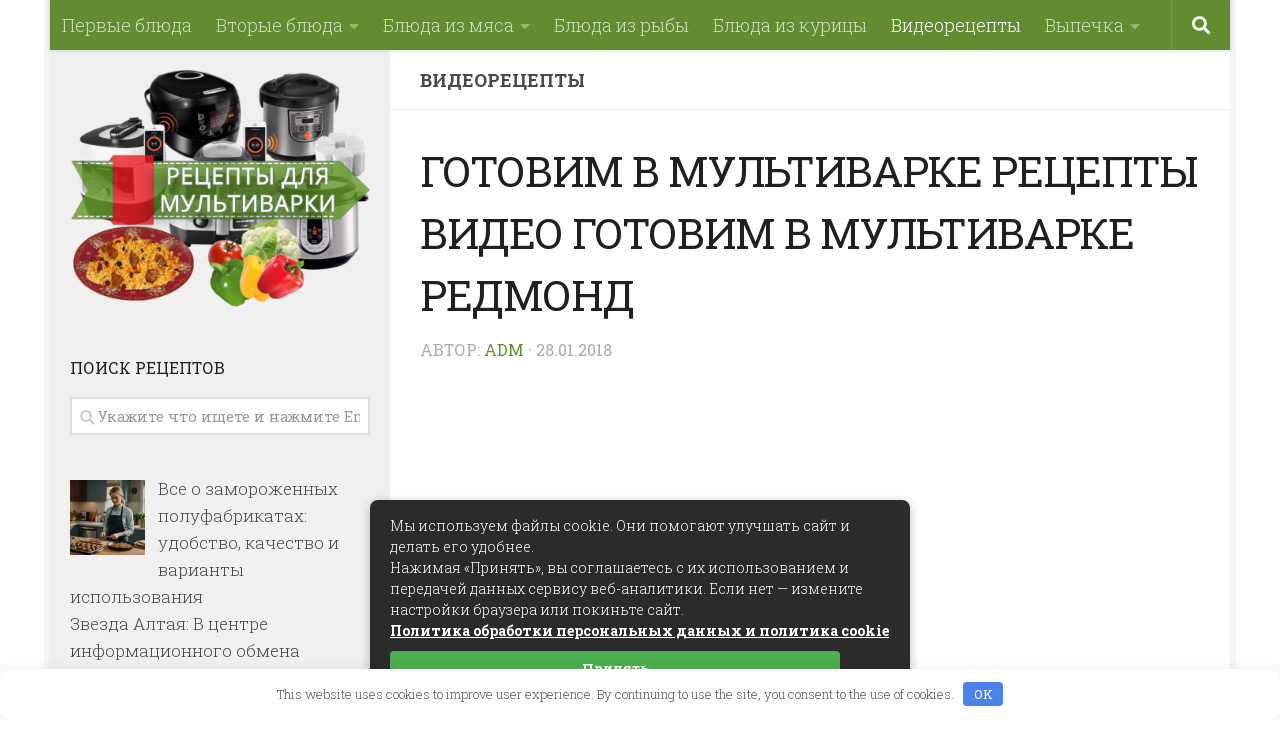

--- FILE ---
content_type: text/html; charset=UTF-8
request_url: https://recepti-multivarki.ru/gotovim-v-muljtivarke-retsepti-video-gotovim-v-muljtivarke-redmond.html
body_size: 26180
content:
<!DOCTYPE html> <html class="no-js" lang="ru-RU"> <head> <meta charset="UTF-8"> <meta name="viewport" content="width=device-width, initial-scale=1.0"> <link rel="profile" href="http://gmpg.org/xfn/11"> <meta name='robots' content='index, follow, max-image-preview:large, max-snippet:-1, max-video-preview:-1'/> <script>document.documentElement.className = document.documentElement.className.replace("no-js","js");</script> <title>Готовим в мультиварке рецепты видео готовим в мультиварке редмонд - Рецепты для мультиварки</title><link rel="preload" as="style" href="https://fonts.googleapis.com/css?family=Roboto%20Slab%3A400%2C300italic%2C300%2C400italic%2C700&#038;subset=latin%2Ccyrillic-ext&#038;display=swap" /><link rel="stylesheet" href="https://fonts.googleapis.com/css?family=Roboto%20Slab%3A400%2C300italic%2C300%2C400italic%2C700&#038;subset=latin%2Ccyrillic-ext&#038;display=swap" media="print" onload="this.media='all'" /><noscript><link rel="stylesheet" href="https://fonts.googleapis.com/css?family=Roboto%20Slab%3A400%2C300italic%2C300%2C400italic%2C700&#038;subset=latin%2Ccyrillic-ext&#038;display=swap" /></noscript> <meta name="description" content="готовим в мультиварке рецепты видео готовим в мультиварке редмонд"/> <link rel="canonical" href="https://recepti-multivarki.ru/gotovim-v-muljtivarke-retsepti-video-gotovim-v-muljtivarke-redmond.html"/> <meta property="og:locale" content="ru_RU"/> <meta property="og:type" content="article"/> <meta property="og:title" content="Готовим в мультиварке рецепты видео готовим в мультиварке редмонд - Рецепты для мультиварки"/> <meta property="og:description" content="готовим в мультиварке рецепты видео готовим в мультиварке редмонд"/> <meta property="og:url" content="https://recepti-multivarki.ru/gotovim-v-muljtivarke-retsepti-video-gotovim-v-muljtivarke-redmond.html"/> <meta property="og:site_name" content="Рецепты для мультиварки"/> <meta property="article:published_time" content="2018-01-28T17:17:17+00:00"/> <meta name="author" content="Adm"/> <meta name="twitter:card" content="summary_large_image"/> <meta name="twitter:label1" content="Написано автором"/> <meta name="twitter:data1" content="Adm"/> <style id='wp-img-auto-sizes-contain-inline-css' type='text/css'> img:is([sizes=auto i],[sizes^="auto," i]){contain-intrinsic-size:3000px 1500px} /*# sourceURL=wp-img-auto-sizes-contain-inline-css */ </style> <style id='classic-theme-styles-inline-css' type='text/css'> /*! This file is auto-generated */ .wp-block-button__link{color:#fff;background-color:#32373c;border-radius:9999px;box-shadow:none;text-decoration:none;padding:calc(.667em + 2px) calc(1.333em + 2px);font-size:1.125em}.wp-block-file__button{background:#32373c;color:#fff;text-decoration:none} /*# sourceURL=/wp-includes/css/classic-themes.min.css */ </style> <link rel='stylesheet' id='titan-adminbar-styles-css' href='https://recepti-multivarki.ru/wp-content/plugins/anti-spam/assets/css/admin-bar.css' type='text/css' media='all'/> <link rel='stylesheet' id='hueman-main-style-css' href='https://recepti-multivarki.ru/wp-content/themes/template/assets/front/css/main.min.css' type='text/css' media='all'/> <style id='hueman-main-style-inline-css' type='text/css'> body { font-family:'Roboto Slab', Arial, sans-serif;font-size:1.13rem }@media only screen and (min-width: 720px) { .nav > li { font-size:1.13rem; } }.boxed #wrapper, .container-inner { max-width: 1180px; }@media only screen and (min-width: 720px) { .boxed .desktop-sticky { width: 1180px; } }.sidebar .widget { padding-left: 20px; padding-right: 20px; padding-top: 20px; }::selection { background-color: #618c30; } ::-moz-selection { background-color: #618c30; }a,.themeform label .required,#flexslider-featured .flex-direction-nav .flex-next:hover,#flexslider-featured .flex-direction-nav .flex-prev:hover,.post-hover:hover .post-title a,.post-title a:hover,.sidebar.s1 .post-nav li a:hover i,.content .post-nav li a:hover i,.post-related a:hover,.sidebar.s1 .widget_rss ul li a,#footer .widget_rss ul li a,.sidebar.s1 .widget_calendar a,#footer .widget_calendar a,.sidebar.s1 .alx-tab .tab-item-category a,.sidebar.s1 .alx-posts .post-item-category a,.sidebar.s1 .alx-tab li:hover .tab-item-title a,.sidebar.s1 .alx-tab li:hover .tab-item-comment a,.sidebar.s1 .alx-posts li:hover .post-item-title a,#footer .alx-tab .tab-item-category a,#footer .alx-posts .post-item-category a,#footer .alx-tab li:hover .tab-item-title a,#footer .alx-tab li:hover .tab-item-comment a,#footer .alx-posts li:hover .post-item-title a,.comment-tabs li.active a,.comment-awaiting-moderation,.child-menu a:hover,.child-menu .current_page_item > a,.wp-pagenavi a{ color: #618c30; }.themeform input[type="submit"],.themeform button[type="submit"],.sidebar.s1 .sidebar-top,.sidebar.s1 .sidebar-toggle,#flexslider-featured .flex-control-nav li a.flex-active,.post-tags a:hover,.sidebar.s1 .widget_calendar caption,#footer .widget_calendar caption,.author-bio .bio-avatar:after,.commentlist li.bypostauthor > .comment-body:after,.commentlist li.comment-author-admin > .comment-body:after{ background-color: #618c30; }.post-format .format-container { border-color: #618c30; }.sidebar.s1 .alx-tabs-nav li.active a,#footer .alx-tabs-nav li.active a,.comment-tabs li.active a,.wp-pagenavi a:hover,.wp-pagenavi a:active,.wp-pagenavi span.current{ border-bottom-color: #618c30!important; }.sidebar.s2 .post-nav li a:hover i, .sidebar.s2 .widget_rss ul li a, .sidebar.s2 .widget_calendar a, .sidebar.s2 .alx-tab .tab-item-category a, .sidebar.s2 .alx-posts .post-item-category a, .sidebar.s2 .alx-tab li:hover .tab-item-title a, .sidebar.s2 .alx-tab li:hover .tab-item-comment a, .sidebar.s2 .alx-posts li:hover .post-item-title a { color: #e03940; } .sidebar.s2 .sidebar-top,.sidebar.s2 .sidebar-toggle,.post-comments,.jp-play-bar,.jp-volume-bar-value,.sidebar.s2 .widget_calendar caption{ background-color: #e03940; }.sidebar.s2 .alx-tabs-nav li.active a { border-bottom-color: #e03940; } .post-comments span:before { border-right-color: #e03940; } .search-expand, #nav-topbar.nav-container { background-color: #618c30}@media only screen and (min-width: 720px) { #nav-topbar .nav ul { background-color: #618c30; } }.is-scrolled #header .nav-container.desktop-sticky, .is-scrolled #header .search-expand { background-color: #618c30; background-color: rgba(97,140,48,0.90) }.is-scrolled .topbar-transparent #nav-topbar.desktop-sticky .nav ul { background-color: #618c30; background-color: rgba(97,140,48,0.95) }#header { background-color: #618c30; } @media only screen and (min-width: 720px) { #nav-header .nav ul { background-color: #618c30; } } #header #nav-mobile { background-color: #618c30; }.is-scrolled #header #nav-mobile { background-color: #618c30; background-color: rgba(97,140,48,0.90) }#nav-header.nav-container, #main-header-search .search-expand { background-color: #618c30; } @media only screen and (min-width: 720px) { #nav-header .nav ul { background-color: #618c30; } } #footer-bottom { background-color: #000000; }body { background-color: #ffffff; } /*# sourceURL=hueman-main-style-inline-css */ </style> <link rel='stylesheet' id='hueman-font-awesome-css' href='https://recepti-multivarki.ru/wp-content/themes/template/assets/front/css/font-awesome.min.css' type='text/css' media='all'/> <link rel='stylesheet' id='recent-posts-widget-with-thumbnails-public-style-css' href='https://recepti-multivarki.ru/wp-content/plugins/recent-posts-widget-with-thumbnails/public.css' type='text/css' media='all'/> <script type="text/javascript" src="https://recepti-multivarki.ru/wp-includes/js/jquery/jquery.min.js" id="jquery-core-js"></script> <script type="text/javascript" src="https://recepti-multivarki.ru/wp-includes/js/jquery/jquery-migrate.min.js" id="jquery-migrate-js"></script> <style>.pseudo-clearfy-link { color: #008acf; cursor: pointer;}.pseudo-clearfy-link:hover { text-decoration: none;}</style><!--[if lt IE 9]> <script src="https://recepti-multivarki.ru/wp-content/themes/template/assets/front/js/ie/html5shiv-printshiv.min.js"></script> <script src="https://recepti-multivarki.ru/wp-content/themes/template/assets/front/js/ie/selectivizr.js"></script> <![endif]--> <link rel="icon" href="https://recepti-multivarki.ru/wp-content/uploads/2018/02/favicon-150x150.png" sizes="32x32"/> <link rel="icon" href="https://recepti-multivarki.ru/wp-content/uploads/2018/02/favicon-320x320.png" sizes="192x192"/> <link rel="apple-touch-icon" href="https://recepti-multivarki.ru/wp-content/uploads/2018/02/favicon-320x320.png"/> <meta name="msapplication-TileImage" content="https://recepti-multivarki.ru/wp-content/uploads/2018/02/favicon-320x320.png"/> <style type="text/css" id="wp-custom-css"> /* Здесь можно добавить ваши CSS-стили. Нажмите на значок помощи выше, чтобы узнать больше. */ .photostyle { display: block; margin: 5px auto; } .nav > li > a { padding: 15px 12px; } #nav-footer .nav > li > a { padding: 12px 14px; } .recipetitle, .entry h2 { font-size: 18px !important; text-transform: uppercase; } .rpwwt-widget ul li { margin: 0; } .page-title a, .widget, .widget a, .notebox { color: #4a4a4a; } .single .post-title { color: #202020; font-size: 32px; text-transform: uppercase; } .post-title { text-transform: uppercase; } .crp_related h3 { font-size: 1.125em; font-weight: 600; text-transform: uppercase; margin: 0 !important; } .entry ins { background: #fff; } .imgstyle { float:left; padding: 2px 10px 2px 0; max-height:100px; } .entry-inner a{font-weight:bolder; text-decoration:underline;} </style> <style>.clearfy-cookie { position:fixed; left:0; right:0; bottom:0; padding:12px; color:#555555; background:#ffffff; box-shadow:0 3px 20px -5px rgba(41, 44, 56, 0.2); z-index:9999; font-size: 13px; border-radius: 12px; transition: .3s; }.clearfy-cookie--left { left: 20px; bottom: 20px; right: auto; max-width: 400px; margin-right: 20px; }.clearfy-cookie--right { left: auto; bottom: 20px; right: 20px; max-width: 400px; margin-left: 20px; }.clearfy-cookie.clearfy-cookie-hide { transform: translateY(150%) translateZ(0); opacity: 0; }.clearfy-cookie-container { max-width:1170px; margin:0 auto; text-align:center; }.clearfy-cookie-accept { background:#4b81e8; color:#fff; border:0; padding:.2em .8em; margin: 0 0 0 .5em; font-size: 13px; border-radius: 4px; cursor: pointer; }.clearfy-cookie-accept:hover,.clearfy-cookie-accept:focus { opacity: .9; }</style><style id='global-styles-inline-css' type='text/css'>
:root{--wp--preset--aspect-ratio--square: 1;--wp--preset--aspect-ratio--4-3: 4/3;--wp--preset--aspect-ratio--3-4: 3/4;--wp--preset--aspect-ratio--3-2: 3/2;--wp--preset--aspect-ratio--2-3: 2/3;--wp--preset--aspect-ratio--16-9: 16/9;--wp--preset--aspect-ratio--9-16: 9/16;--wp--preset--color--black: #000000;--wp--preset--color--cyan-bluish-gray: #abb8c3;--wp--preset--color--white: #ffffff;--wp--preset--color--pale-pink: #f78da7;--wp--preset--color--vivid-red: #cf2e2e;--wp--preset--color--luminous-vivid-orange: #ff6900;--wp--preset--color--luminous-vivid-amber: #fcb900;--wp--preset--color--light-green-cyan: #7bdcb5;--wp--preset--color--vivid-green-cyan: #00d084;--wp--preset--color--pale-cyan-blue: #8ed1fc;--wp--preset--color--vivid-cyan-blue: #0693e3;--wp--preset--color--vivid-purple: #9b51e0;--wp--preset--gradient--vivid-cyan-blue-to-vivid-purple: linear-gradient(135deg,rgb(6,147,227) 0%,rgb(155,81,224) 100%);--wp--preset--gradient--light-green-cyan-to-vivid-green-cyan: linear-gradient(135deg,rgb(122,220,180) 0%,rgb(0,208,130) 100%);--wp--preset--gradient--luminous-vivid-amber-to-luminous-vivid-orange: linear-gradient(135deg,rgb(252,185,0) 0%,rgb(255,105,0) 100%);--wp--preset--gradient--luminous-vivid-orange-to-vivid-red: linear-gradient(135deg,rgb(255,105,0) 0%,rgb(207,46,46) 100%);--wp--preset--gradient--very-light-gray-to-cyan-bluish-gray: linear-gradient(135deg,rgb(238,238,238) 0%,rgb(169,184,195) 100%);--wp--preset--gradient--cool-to-warm-spectrum: linear-gradient(135deg,rgb(74,234,220) 0%,rgb(151,120,209) 20%,rgb(207,42,186) 40%,rgb(238,44,130) 60%,rgb(251,105,98) 80%,rgb(254,248,76) 100%);--wp--preset--gradient--blush-light-purple: linear-gradient(135deg,rgb(255,206,236) 0%,rgb(152,150,240) 100%);--wp--preset--gradient--blush-bordeaux: linear-gradient(135deg,rgb(254,205,165) 0%,rgb(254,45,45) 50%,rgb(107,0,62) 100%);--wp--preset--gradient--luminous-dusk: linear-gradient(135deg,rgb(255,203,112) 0%,rgb(199,81,192) 50%,rgb(65,88,208) 100%);--wp--preset--gradient--pale-ocean: linear-gradient(135deg,rgb(255,245,203) 0%,rgb(182,227,212) 50%,rgb(51,167,181) 100%);--wp--preset--gradient--electric-grass: linear-gradient(135deg,rgb(202,248,128) 0%,rgb(113,206,126) 100%);--wp--preset--gradient--midnight: linear-gradient(135deg,rgb(2,3,129) 0%,rgb(40,116,252) 100%);--wp--preset--font-size--small: 13px;--wp--preset--font-size--medium: 20px;--wp--preset--font-size--large: 36px;--wp--preset--font-size--x-large: 42px;--wp--preset--spacing--20: 0.44rem;--wp--preset--spacing--30: 0.67rem;--wp--preset--spacing--40: 1rem;--wp--preset--spacing--50: 1.5rem;--wp--preset--spacing--60: 2.25rem;--wp--preset--spacing--70: 3.38rem;--wp--preset--spacing--80: 5.06rem;--wp--preset--shadow--natural: 6px 6px 9px rgba(0, 0, 0, 0.2);--wp--preset--shadow--deep: 12px 12px 50px rgba(0, 0, 0, 0.4);--wp--preset--shadow--sharp: 6px 6px 0px rgba(0, 0, 0, 0.2);--wp--preset--shadow--outlined: 6px 6px 0px -3px rgb(255, 255, 255), 6px 6px rgb(0, 0, 0);--wp--preset--shadow--crisp: 6px 6px 0px rgb(0, 0, 0);}:where(.is-layout-flex){gap: 0.5em;}:where(.is-layout-grid){gap: 0.5em;}body .is-layout-flex{display: flex;}.is-layout-flex{flex-wrap: wrap;align-items: center;}.is-layout-flex > :is(*, div){margin: 0;}body .is-layout-grid{display: grid;}.is-layout-grid > :is(*, div){margin: 0;}:where(.wp-block-columns.is-layout-flex){gap: 2em;}:where(.wp-block-columns.is-layout-grid){gap: 2em;}:where(.wp-block-post-template.is-layout-flex){gap: 1.25em;}:where(.wp-block-post-template.is-layout-grid){gap: 1.25em;}.has-black-color{color: var(--wp--preset--color--black) !important;}.has-cyan-bluish-gray-color{color: var(--wp--preset--color--cyan-bluish-gray) !important;}.has-white-color{color: var(--wp--preset--color--white) !important;}.has-pale-pink-color{color: var(--wp--preset--color--pale-pink) !important;}.has-vivid-red-color{color: var(--wp--preset--color--vivid-red) !important;}.has-luminous-vivid-orange-color{color: var(--wp--preset--color--luminous-vivid-orange) !important;}.has-luminous-vivid-amber-color{color: var(--wp--preset--color--luminous-vivid-amber) !important;}.has-light-green-cyan-color{color: var(--wp--preset--color--light-green-cyan) !important;}.has-vivid-green-cyan-color{color: var(--wp--preset--color--vivid-green-cyan) !important;}.has-pale-cyan-blue-color{color: var(--wp--preset--color--pale-cyan-blue) !important;}.has-vivid-cyan-blue-color{color: var(--wp--preset--color--vivid-cyan-blue) !important;}.has-vivid-purple-color{color: var(--wp--preset--color--vivid-purple) !important;}.has-black-background-color{background-color: var(--wp--preset--color--black) !important;}.has-cyan-bluish-gray-background-color{background-color: var(--wp--preset--color--cyan-bluish-gray) !important;}.has-white-background-color{background-color: var(--wp--preset--color--white) !important;}.has-pale-pink-background-color{background-color: var(--wp--preset--color--pale-pink) !important;}.has-vivid-red-background-color{background-color: var(--wp--preset--color--vivid-red) !important;}.has-luminous-vivid-orange-background-color{background-color: var(--wp--preset--color--luminous-vivid-orange) !important;}.has-luminous-vivid-amber-background-color{background-color: var(--wp--preset--color--luminous-vivid-amber) !important;}.has-light-green-cyan-background-color{background-color: var(--wp--preset--color--light-green-cyan) !important;}.has-vivid-green-cyan-background-color{background-color: var(--wp--preset--color--vivid-green-cyan) !important;}.has-pale-cyan-blue-background-color{background-color: var(--wp--preset--color--pale-cyan-blue) !important;}.has-vivid-cyan-blue-background-color{background-color: var(--wp--preset--color--vivid-cyan-blue) !important;}.has-vivid-purple-background-color{background-color: var(--wp--preset--color--vivid-purple) !important;}.has-black-border-color{border-color: var(--wp--preset--color--black) !important;}.has-cyan-bluish-gray-border-color{border-color: var(--wp--preset--color--cyan-bluish-gray) !important;}.has-white-border-color{border-color: var(--wp--preset--color--white) !important;}.has-pale-pink-border-color{border-color: var(--wp--preset--color--pale-pink) !important;}.has-vivid-red-border-color{border-color: var(--wp--preset--color--vivid-red) !important;}.has-luminous-vivid-orange-border-color{border-color: var(--wp--preset--color--luminous-vivid-orange) !important;}.has-luminous-vivid-amber-border-color{border-color: var(--wp--preset--color--luminous-vivid-amber) !important;}.has-light-green-cyan-border-color{border-color: var(--wp--preset--color--light-green-cyan) !important;}.has-vivid-green-cyan-border-color{border-color: var(--wp--preset--color--vivid-green-cyan) !important;}.has-pale-cyan-blue-border-color{border-color: var(--wp--preset--color--pale-cyan-blue) !important;}.has-vivid-cyan-blue-border-color{border-color: var(--wp--preset--color--vivid-cyan-blue) !important;}.has-vivid-purple-border-color{border-color: var(--wp--preset--color--vivid-purple) !important;}.has-vivid-cyan-blue-to-vivid-purple-gradient-background{background: var(--wp--preset--gradient--vivid-cyan-blue-to-vivid-purple) !important;}.has-light-green-cyan-to-vivid-green-cyan-gradient-background{background: var(--wp--preset--gradient--light-green-cyan-to-vivid-green-cyan) !important;}.has-luminous-vivid-amber-to-luminous-vivid-orange-gradient-background{background: var(--wp--preset--gradient--luminous-vivid-amber-to-luminous-vivid-orange) !important;}.has-luminous-vivid-orange-to-vivid-red-gradient-background{background: var(--wp--preset--gradient--luminous-vivid-orange-to-vivid-red) !important;}.has-very-light-gray-to-cyan-bluish-gray-gradient-background{background: var(--wp--preset--gradient--very-light-gray-to-cyan-bluish-gray) !important;}.has-cool-to-warm-spectrum-gradient-background{background: var(--wp--preset--gradient--cool-to-warm-spectrum) !important;}.has-blush-light-purple-gradient-background{background: var(--wp--preset--gradient--blush-light-purple) !important;}.has-blush-bordeaux-gradient-background{background: var(--wp--preset--gradient--blush-bordeaux) !important;}.has-luminous-dusk-gradient-background{background: var(--wp--preset--gradient--luminous-dusk) !important;}.has-pale-ocean-gradient-background{background: var(--wp--preset--gradient--pale-ocean) !important;}.has-electric-grass-gradient-background{background: var(--wp--preset--gradient--electric-grass) !important;}.has-midnight-gradient-background{background: var(--wp--preset--gradient--midnight) !important;}.has-small-font-size{font-size: var(--wp--preset--font-size--small) !important;}.has-medium-font-size{font-size: var(--wp--preset--font-size--medium) !important;}.has-large-font-size{font-size: var(--wp--preset--font-size--large) !important;}.has-x-large-font-size{font-size: var(--wp--preset--font-size--x-large) !important;}
/*# sourceURL=global-styles-inline-css */
</style>
</head> <body class="wp-singular post-template-default single single-post postid-99489 single-format-standard wp-theme-template col-2cr boxed topbar-enabled header-desktop-sticky header-mobile-sticky chrome"> <div id="wrapper"> <header id="header" class="top-menu-mobile-on one-mobile-menu top_menu header-ads-desktop topbar-transparent no-header-img"> <nav class="nav-container group mobile-menu mobile-sticky " id="nav-mobile" data-menu-id="header-1"> <div class="mobile-title-logo-in-header"> <p class="site-title"><a class="custom-logo-link" href="https://recepti-multivarki.ru/" rel="home" title="Рецепты для мультиварки | Главная страница"><img src="https://recepti-multivarki.ru/wp-content/uploads/2018/02/logomobile.png" alt="Рецепты для мультиварки"></a></p> </div> <!-- <div class="ham__navbar-toggler collapsed" aria-expanded="false"> <div class="ham__navbar-span-wrapper"> <span class="ham-toggler-menu__span"></span> </div> </div> --> <div class="ham__navbar-toggler-two collapsed" title="Menu" aria-expanded="false"> <div class="ham__navbar-span-wrapper"> <span class="line line-1"></span> <span class="line line-2"></span> <span class="line line-3"></span> </div> </div> <div class="nav-text"></div> <div class="nav-wrap container"> <ul class="nav container-inner group mobile-search"> <li> <form method="get" class="searchform themeform" action="https://recepti-multivarki.ru/"> <div> <input type="text" class="search" name="s" onblur="if(this.value=='')this.value='Укажите что ищете и нажмите Enter';" onfocus="if(this.value=='Укажите что ищете и нажмите Enter')this.value='';" value="Укажите что ищете и нажмите Enter"/> </div> </form> </li> </ul> <ul id="menu-mainmenu" class="nav container-inner group"><li id="menu-item-164334" class="menu-item menu-item-type-taxonomy menu-item-object-category menu-item-164334"><a href="https://recepti-multivarki.ru/category/pervie-bluda">Первые блюда</a></li> <li id="menu-item-164325" class="menu-item menu-item-type-taxonomy menu-item-object-category menu-item-has-children menu-item-164325"><a href="https://recepti-multivarki.ru/category/vtorie-bluda">Вторые блюда</a> <ul class="sub-menu"> <li id="menu-item-164333" class="menu-item menu-item-type-taxonomy menu-item-object-category menu-item-164333"><a href="https://recepti-multivarki.ru/category/omleti-i-zapekanki">Омлеты и запеканки</a></li> </ul> </li> <li id="menu-item-164320" class="menu-item menu-item-type-taxonomy menu-item-object-category menu-item-has-children menu-item-164320"><a href="https://recepti-multivarki.ru/category/bluda-is-myasa">Блюда из мяса</a> <ul class="sub-menu"> <li id="menu-item-164322" class="menu-item menu-item-type-taxonomy menu-item-object-category menu-item-164322"><a href="https://recepti-multivarki.ru/category/bluda-is-farsha">Блюда из фарша</a></li> </ul> </li> <li id="menu-item-164321" class="menu-item menu-item-type-taxonomy menu-item-object-category menu-item-164321"><a href="https://recepti-multivarki.ru/category/bluda-is-pibi">Блюда из рыбы</a></li> <li id="menu-item-164319" class="menu-item menu-item-type-taxonomy menu-item-object-category menu-item-164319"><a href="https://recepti-multivarki.ru/category/bluda-is-kyrisi">Блюда из курицы</a></li> <li id="menu-item-164323" class="menu-item menu-item-type-taxonomy menu-item-object-category current-post-ancestor current-menu-parent current-post-parent menu-item-164323"><a href="https://recepti-multivarki.ru/category/videoretsepty">Видеорецепты</a></li> <li id="menu-item-164341" class="menu-item menu-item-type-taxonomy menu-item-object-category menu-item-has-children menu-item-164341"><a href="https://recepti-multivarki.ru/category/vipechka">Выпечка</a> <ul class="sub-menu"> <li id="menu-item-164327" class="menu-item menu-item-type-taxonomy menu-item-object-category menu-item-164327"><a href="https://recepti-multivarki.ru/category/vipechka/vipechka-sladkay">Выпечка сладкая</a></li> <li id="menu-item-164326" class="menu-item menu-item-type-taxonomy menu-item-object-category menu-item-164326"><a href="https://recepti-multivarki.ru/category/vipechka/vipechka-nesladkay">Выпечка несладкая</a></li> </ul> </li> </ul> </div> </nav><!--/#nav-topbar--> <nav class="nav-container group desktop-menu desktop-sticky " id="nav-topbar" data-menu-id="header-2"> <div class="nav-text"></div> <div class="topbar-toggle-down"> <i class="fas fa-angle-double-down" aria-hidden="true" data-toggle="down" title="Развернуть меню"></i> <i class="fas fa-angle-double-up" aria-hidden="true" data-toggle="up" title="Свернуть меню"></i> </div> <div class="nav-wrap container"> <ul id="menu-mainmenu-1" class="nav container-inner group"><li class="menu-item menu-item-type-taxonomy menu-item-object-category menu-item-164334"><a href="https://recepti-multivarki.ru/category/pervie-bluda">Первые блюда</a></li> <li class="menu-item menu-item-type-taxonomy menu-item-object-category menu-item-has-children menu-item-164325"><a href="https://recepti-multivarki.ru/category/vtorie-bluda">Вторые блюда</a> <ul class="sub-menu"> <li class="menu-item menu-item-type-taxonomy menu-item-object-category menu-item-164333"><a href="https://recepti-multivarki.ru/category/omleti-i-zapekanki">Омлеты и запеканки</a></li> </ul> </li> <li class="menu-item menu-item-type-taxonomy menu-item-object-category menu-item-has-children menu-item-164320"><a href="https://recepti-multivarki.ru/category/bluda-is-myasa">Блюда из мяса</a> <ul class="sub-menu"> <li class="menu-item menu-item-type-taxonomy menu-item-object-category menu-item-164322"><a href="https://recepti-multivarki.ru/category/bluda-is-farsha">Блюда из фарша</a></li> </ul> </li> <li class="menu-item menu-item-type-taxonomy menu-item-object-category menu-item-164321"><a href="https://recepti-multivarki.ru/category/bluda-is-pibi">Блюда из рыбы</a></li> <li class="menu-item menu-item-type-taxonomy menu-item-object-category menu-item-164319"><a href="https://recepti-multivarki.ru/category/bluda-is-kyrisi">Блюда из курицы</a></li> <li class="menu-item menu-item-type-taxonomy menu-item-object-category current-post-ancestor current-menu-parent current-post-parent menu-item-164323"><a href="https://recepti-multivarki.ru/category/videoretsepty">Видеорецепты</a></li> <li class="menu-item menu-item-type-taxonomy menu-item-object-category menu-item-has-children menu-item-164341"><a href="https://recepti-multivarki.ru/category/vipechka">Выпечка</a> <ul class="sub-menu"> <li class="menu-item menu-item-type-taxonomy menu-item-object-category menu-item-164327"><a href="https://recepti-multivarki.ru/category/vipechka/vipechka-sladkay">Выпечка сладкая</a></li> <li class="menu-item menu-item-type-taxonomy menu-item-object-category menu-item-164326"><a href="https://recepti-multivarki.ru/category/vipechka/vipechka-nesladkay">Выпечка несладкая</a></li> </ul> </li> </ul> </div> <div id="topbar-header-search" class="container"> <div class="container-inner"> <div class="toggle-search"><i class="fas fa-search"></i></div> <div class="search-expand"> <div class="search-expand-inner"><form method="get" class="searchform themeform" action="https://recepti-multivarki.ru/"> <div> <input type="text" class="search" name="s" onblur="if(this.value=='')this.value='Укажите что ищете и нажмите Enter';" onfocus="if(this.value=='Укажите что ищете и нажмите Enter')this.value='';" value="Укажите что ищете и нажмите Enter"/> </div> </form></div> </div> </div><!--/.container-inner--> </div><!--/.container--> </nav><!--/#nav-topbar--> <div class="container group"> <div class="container-inner"> <div class="group pad central-header-zone"> <div class="logo-tagline-group"> </div> </div> </div><!--/.container-inner--> </div><!--/.container--> </header><!--/#header--> <div class="container" id="page"> <div class="container-inner"> <div class="main"> <div class="main-inner group"> <section class="content"> <div class="page-title pad group"> <ul class="meta-single group"> <li class="category"><a href="https://recepti-multivarki.ru/category/videoretsepty" rel="category tag">Видеорецепты</a></li> </ul> </div><!--/.page-title--> <div class="pad group"> <article class="post-99489 post type-post status-publish format-standard hentry category-videoretsepty"> <div class="post-inner group"> <h1 class="post-title entry-title">Готовим в мультиварке рецепты видео готовим в мультиварке редмонд</h1> <p class="post-byline">Автор: <span class="vcard author"> <span class="fn"><a href="https://recepti-multivarki.ru/author/adm" title="Записи Adm" rel="author">Adm</a></span> </span> &middot; <time class="published" datetime="28.01.2018">28.01.2018</time> </p> <div class="clear"></div> <div class="entry themeform"> <div class="entry-inner"> <div class="video"><iframe width="100%" height="355" src="https://www.youtube.com/embed/BYSjZW8J29U?autoplay=0&autohide=1&enablejsapi=1&border=0&egm=0&showinfo=0" class="video" allowfullscreen>«Готовим в мультиварках REDMOND». Тема - «Давайте пожарим!». Рецепты для мультиварки</iframe><br></div><div class="notebox"><div class="firstimg"><img class="imgstyle" src="https://i.ytimg.com/vi/BYSjZW8J29U/hqdefault.jpg"></div><h2 class="recipetitle">«Готовим в мультиварках REDMOND». Тема - «Давайте пожарим!». Рецепты для мультиварки</h2>Сегодня в программе «Готовим в мультиварках REDMOND» мы отвечаем на пожелание нашего зрителя -- добавить в меню вкусных жареных блюд.</div> <!-- end-of-1-video --> <div class="video"><iframe width="100%" height="355" src="https://www.youtube.com/embed/VFybTOCWXaA?autoplay=0&autohide=1&enablejsapi=1&border=0&egm=0&showinfo=0" class="video" allowfullscreen>3 РЕЦЕПТА для студентов и тех, кому некогда долго ГОТОВИТЬ Рецепты в мультиварке</iframe><br></div><div class="notebox"><div class="firstimg"><img class="imgstyle" src="https://i.ytimg.com/vi/VFybTOCWXaA/hqdefault.jpg"></div><h2 class="recipetitle">3 РЕЦЕПТА для студентов и тех, кому некогда долго ГОТОВИТЬ Рецепты в мультиварке</h2>Простые рецепты в мультиварке. Скидка 40% на все умные мультиварки REDMOND по промокоду Oksana до 21 октября! Огромный ассортимент по ...</div> <!-- end-of-2-video --> <div class="video"><iframe width="100%" height="355" src="https://www.youtube.com/embed/p91MiGjZ4wY?autoplay=0&autohide=1&enablejsapi=1&border=0&egm=0&showinfo=0" class="video" allowfullscreen>Готовим правильную еду на целый день в мультиварке!</iframe><br></div><div class="notebox"><div class="firstimg"><img class="imgstyle" src="https://i.ytimg.com/vi/p91MiGjZ4wY/hqdefault.jpg"></div><h2 class="recipetitle">Готовим правильную еду на целый день в мультиварке!</h2>Смотри больше информации о мультиварке здесь: https://goo.gl/UxgRwh Можно ли приготовить правильную еду на весь день в мультиварке?</div> <!-- end-of-3-video --> <nav class="pagination group"> </nav><!--/.pagination--> </div> <div class="clear"></div> </div><!--/.entry--> </div><!--/.post-inner--> </article><!--/.post--> <div class="clear"></div> <script>
    var ytplayerList;

    function onPlayerReady(e) {
        var video_data = e.target.getVideoData(),
            label = video_data.video_id+':'+video_data.title;
        e.target.ulabel = label;
        console.log(label + " is ready!");

    }
    function onPlayerError(e) {
        console.log('[onPlayerError]');
    }
    function onPlayerStateChange(e) {
        var label = e.target.ulabel;
        if (e["data"] == YT.PlayerState.PLAYING) {
            console.log({
                event: "youtube",
                action: "play:"+e.target.getPlaybackQuality(),
                label: label
            });
            //if one video is play then pause other
            pauseOthersYoutubes(e.target);
        }
        if (e["data"] == YT.PlayerState.PAUSED) {
            console.log({
                event: "youtube",
                action: "pause:"+e.target.getPlaybackQuality(),
                label: label
            });
        }
        if (e["data"] == YT.PlayerState.ENDED) {
            console.log({
                event: "youtube",
                action: "end",
                label: label
            });
        }
        //track number of buffering and quality of video
        if (e["data"] == YT.PlayerState.BUFFERING) {
            e.target.uBufferingCount?++e.target.uBufferingCount:e.target.uBufferingCount=1; 
            console.log({
                event: "youtube",
                action: "buffering["+e.target.uBufferingCount+"]:"+e.target.getPlaybackQuality(),
                label: label
            });
            //if one video is play then pause other, this is needed because at start video is in buffered state and start playing without go to playing state
            if( YT.PlayerState.UNSTARTED ==  e.target.uLastPlayerState ){
                pauseOthersYoutubes(e.target);
            }
        }
        //last action keep stage in uLastPlayerState
        if( e.data != e.target.uLastPlayerState ) {
            console.log(label + ":state change from " + e.target.uLastPlayerState + " to " + e.data);
            e.target.uLastPlayerState = e.data;
        }
    }
    function initYoutubePlayers(){
        ytplayerList = null; //reset
        ytplayerList = []; //create new array to hold youtube player
        for (var e = document.getElementsByTagName("iframe"), x = e.length; x-- ;) {
            if (/youtube.com\/embed/.test(e[x].src)) {
                ytplayerList.push(initYoutubePlayer(e[x]));
                console.log("create a Youtube player successfully");
            }
        }

    }
    function pauseOthersYoutubes( currentPlayer ) {
        if (!currentPlayer) return;
        for (var i = ytplayerList.length; i-- ;){
            if( ytplayerList[i] && (ytplayerList[i] != currentPlayer) ){
                ytplayerList[i].pauseVideo();
            }
        }  
    }
    //init a youtube iframe
    function initYoutubePlayer(ytiframe){
        console.log("have youtube iframe");
        var ytp = new YT.Player(ytiframe, {
            events: {
                onStateChange: onPlayerStateChange,
                onError: onPlayerError,
                onReady: onPlayerReady
            }
        });
        ytiframe.ytp = ytp;
        return ytp;
    }
    function onYouTubeIframeAPIReady() {
        console.log("YouTubeIframeAPI is ready");
        initYoutubePlayers();
    }
    var tag = document.createElement('script');
    //use https when loading script and youtube iframe src since if user is logging in youtube the youtube src will switch to https.
    tag.src = "https://www.youtube.com/iframe_api";
    var firstScriptTag = document.getElementsByTagName('script')[0];
    firstScriptTag.parentNode.insertBefore(tag, firstScriptTag);    

  </script> <h4 class="heading"> <i class="far fa-hand-point-right"></i>Читайте также:</h4> <ul class="related-posts group"> <li class="related post-hover"> <article class="post-114741 post type-post status-publish format-standard hentry category-videoretsepty"> <div class="post-thumbnail"> <a href="https://recepti-multivarki.ru/sazan-v-smetane-zapechenniy-v-muljtivarke.html" title="Сазан в сметане запеченный в мультиварке"> <svg class="hu-svg-placeholder thumb-medium-empty" id="694d9e8310f26" viewBox="0 0 1792 1792" xmlns="http://www.w3.org/2000/svg"><path d="M928 832q0-14-9-23t-23-9q-66 0-113 47t-47 113q0 14 9 23t23 9 23-9 9-23q0-40 28-68t68-28q14 0 23-9t9-23zm224 130q0 106-75 181t-181 75-181-75-75-181 75-181 181-75 181 75 75 181zm-1024 574h1536v-128h-1536v128zm1152-574q0-159-112.5-271.5t-271.5-112.5-271.5 112.5-112.5 271.5 112.5 271.5 271.5 112.5 271.5-112.5 112.5-271.5zm-1024-642h384v-128h-384v128zm-128 192h1536v-256h-828l-64 128h-644v128zm1664-256v1280q0 53-37.5 90.5t-90.5 37.5h-1536q-53 0-90.5-37.5t-37.5-90.5v-1280q0-53 37.5-90.5t90.5-37.5h1536q53 0 90.5 37.5t37.5 90.5z"/></svg> <script type="text/javascript">
          jQuery( function($){
            if ( $('#flexslider-featured').length ) {
              $('#flexslider-featured').on('featured-slider-ready', function() {
                $( '#694d9e8310f26' ).animateSvg();
              });
            } else { $( '#694d9e8310f26' ).animateSvg( { svg_opacity : 0.3, filter_opacity : 0.5 } ); }
          });
        </script> <img class="hu-img-placeholder" src="https://recepti-multivarki.ru/wp-content/themes/template/assets/front/img/thumb-medium-empty.png" alt="Сазан в сметане запеченный в мультиварке" data-hu-post-id="694d9e8310f26"/> </a> </div><!--/.post-thumbnail--> <div class="related-inner"> <h4 class="post-title entry-title"> <a href="https://recepti-multivarki.ru/sazan-v-smetane-zapechenniy-v-muljtivarke.html" rel="bookmark" title="Сазан в сметане запеченный в мультиварке">Сазан в сметане запеченный в мультиварке</a> </h4><!--/.post-title--> <div class="post-meta group"> <p class="post-date"> <time class="published updated" datetime="2017-03-13 17:17:17">13.03.2017</time> </p> <p class="post-byline" style="display:none">&nbsp;Автор: <span class="vcard author"> <span class="fn"><a href="https://recepti-multivarki.ru/author/adm" title="Записи Adm" rel="author">Adm</a></span> </span> &middot; Published <span class="published">13.03.2017</span> </p> </div><!--/.post-meta--> </div><!--/.related-inner--> </article> </li><!--/.related--> <li class="related post-hover"> <article class="post-50056 post type-post status-publish format-standard hentry category-videoretsepty"> <div class="post-thumbnail"> <a href="https://recepti-multivarki.ru/riba-v-muljtivarke-na-paru-retsepti-s-foto-poshagovo-v.html" title="Рыба в мультиварке на пару рецепты с фото пошагово в"> <svg class="hu-svg-placeholder thumb-medium-empty" id="694d9e831173d" viewBox="0 0 1792 1792" xmlns="http://www.w3.org/2000/svg"><path d="M928 832q0-14-9-23t-23-9q-66 0-113 47t-47 113q0 14 9 23t23 9 23-9 9-23q0-40 28-68t68-28q14 0 23-9t9-23zm224 130q0 106-75 181t-181 75-181-75-75-181 75-181 181-75 181 75 75 181zm-1024 574h1536v-128h-1536v128zm1152-574q0-159-112.5-271.5t-271.5-112.5-271.5 112.5-112.5 271.5 112.5 271.5 271.5 112.5 271.5-112.5 112.5-271.5zm-1024-642h384v-128h-384v128zm-128 192h1536v-256h-828l-64 128h-644v128zm1664-256v1280q0 53-37.5 90.5t-90.5 37.5h-1536q-53 0-90.5-37.5t-37.5-90.5v-1280q0-53 37.5-90.5t90.5-37.5h1536q53 0 90.5 37.5t37.5 90.5z"/></svg> <script type="text/javascript">
          jQuery( function($){
            if ( $('#flexslider-featured').length ) {
              $('#flexslider-featured').on('featured-slider-ready', function() {
                $( '#694d9e831173d' ).animateSvg();
              });
            } else { $( '#694d9e831173d' ).animateSvg( { svg_opacity : 0.3, filter_opacity : 0.5 } ); }
          });
        </script> <img class="hu-img-placeholder" src="https://recepti-multivarki.ru/wp-content/themes/template/assets/front/img/thumb-medium-empty.png" alt="Рыба в мультиварке на пару рецепты с фото пошагово в" data-hu-post-id="694d9e831173d"/> </a> </div><!--/.post-thumbnail--> <div class="related-inner"> <h4 class="post-title entry-title"> <a href="https://recepti-multivarki.ru/riba-v-muljtivarke-na-paru-retsepti-s-foto-poshagovo-v.html" rel="bookmark" title="Рыба в мультиварке на пару рецепты с фото пошагово в">Рыба в мультиварке на пару рецепты с фото пошагово в</a> </h4><!--/.post-title--> <div class="post-meta group"> <p class="post-date"> <time class="published updated" datetime="2017-07-24 17:17:17">24.07.2017</time> </p> <p class="post-byline" style="display:none">&nbsp;Автор: <span class="vcard author"> <span class="fn"><a href="https://recepti-multivarki.ru/author/adm" title="Записи Adm" rel="author">Adm</a></span> </span> &middot; Published <span class="published">24.07.2017</span> </p> </div><!--/.post-meta--> </div><!--/.related-inner--> </article> </li><!--/.related--> <li class="related post-hover"> <article class="post-123585 post type-post status-publish format-standard hentry category-videoretsepty"> <div class="post-thumbnail"> <a href="https://recepti-multivarki.ru/kasha-v-muljtivarke-na-moloke-ovsyanka-retsept-s-foto.html" title="Каша в мультиварке на молоке овсянка рецепт с фото"> <svg class="hu-svg-placeholder thumb-medium-empty" id="694d9e83120d0" viewBox="0 0 1792 1792" xmlns="http://www.w3.org/2000/svg"><path d="M928 832q0-14-9-23t-23-9q-66 0-113 47t-47 113q0 14 9 23t23 9 23-9 9-23q0-40 28-68t68-28q14 0 23-9t9-23zm224 130q0 106-75 181t-181 75-181-75-75-181 75-181 181-75 181 75 75 181zm-1024 574h1536v-128h-1536v128zm1152-574q0-159-112.5-271.5t-271.5-112.5-271.5 112.5-112.5 271.5 112.5 271.5 271.5 112.5 271.5-112.5 112.5-271.5zm-1024-642h384v-128h-384v128zm-128 192h1536v-256h-828l-64 128h-644v128zm1664-256v1280q0 53-37.5 90.5t-90.5 37.5h-1536q-53 0-90.5-37.5t-37.5-90.5v-1280q0-53 37.5-90.5t90.5-37.5h1536q53 0 90.5 37.5t37.5 90.5z"/></svg> <script type="text/javascript">
          jQuery( function($){
            if ( $('#flexslider-featured').length ) {
              $('#flexslider-featured').on('featured-slider-ready', function() {
                $( '#694d9e83120d0' ).animateSvg();
              });
            } else { $( '#694d9e83120d0' ).animateSvg( { svg_opacity : 0.3, filter_opacity : 0.5 } ); }
          });
        </script> <img class="hu-img-placeholder" src="https://recepti-multivarki.ru/wp-content/themes/template/assets/front/img/thumb-medium-empty.png" alt="Каша в мультиварке на молоке овсянка рецепт с фото" data-hu-post-id="694d9e83120d0"/> </a> </div><!--/.post-thumbnail--> <div class="related-inner"> <h4 class="post-title entry-title"> <a href="https://recepti-multivarki.ru/kasha-v-muljtivarke-na-moloke-ovsyanka-retsept-s-foto.html" rel="bookmark" title="Каша в мультиварке на молоке овсянка рецепт с фото">Каша в мультиварке на молоке овсянка рецепт с фото</a> </h4><!--/.post-title--> <div class="post-meta group"> <p class="post-date"> <time class="published updated" datetime="2017-04-16 17:17:17">16.04.2017</time> </p> <p class="post-byline" style="display:none">&nbsp;Автор: <span class="vcard author"> <span class="fn"><a href="https://recepti-multivarki.ru/author/adm" title="Записи Adm" rel="author">Adm</a></span> </span> &middot; Published <span class="published">16.04.2017</span> </p> </div><!--/.post-meta--> </div><!--/.related-inner--> </article> </li><!--/.related--> </ul><!--/.post-related--> <section id="comments" class="themeform"> <!-- comments closed, no comments --> </section><!--/#comments--> </div><!--/.pad--> </section><!--/.content--> <div class="sidebar s1 collapsed" data-position="left" data-layout="col-2cr" data-sb-id="s1"> <a class="sidebar-toggle" title="Развернуть боковое меню"><i class="fas icon-sidebar-toggle"></i></a> <div class="sidebar-content"> <div id="text-2" class="widget widget_text"> <div class="textwidget"><a href="/" title="Перейти к главной странице сайта"><img src="/wp-content/uploads/2018/02/logo.png"></a></div> </div><div id="search-2" class="widget widget_search"><h3 class="widget-title">Поиск рецептов</h3><form method="get" class="searchform themeform" action="https://recepti-multivarki.ru/"> <div> <input type="text" class="search" name="s" onblur="if(this.value=='')this.value='Укажите что ищете и нажмите Enter';" onfocus="if(this.value=='Укажите что ищете и нажмите Enter')this.value='';" value="Укажите что ищете и нажмите Enter"/> </div> </form></div><div id="recent-posts-widget-with-thumbnails-2" class="widget recent-posts-widget-with-thumbnails"> <div id="rpwwt-recent-posts-widget-with-thumbnails-2" class="rpwwt-widget"> <ul> <li><a href="https://recepti-multivarki.ru/vse-o-zamorozhennyx-polufabrikatax-udobstvo-kachestvo-i-varianty-ispolzovaniya.html"><img width="75" height="75" src="https://recepti-multivarki.ru/wp-content/uploads/2025/12/1765866939-800x547-1-150x150.jpg" class="attachment-75x75 size-75x75 wp-post-image" alt="" decoding="async" loading="lazy" srcset="https://recepti-multivarki.ru/wp-content/uploads/2025/12/1765866939-800x547-1-150x150.jpg 150w, https://recepti-multivarki.ru/wp-content/uploads/2025/12/1765866939-800x547-1-160x160.jpg 160w, https://recepti-multivarki.ru/wp-content/uploads/2025/12/1765866939-800x547-1-320x320.jpg 320w" sizes="auto, (max-width: 75px) 100vw, 75px"/><span class="rpwwt-post-title">Все о замороженных полуфабрикатах: удобство, качество и варианты использования</span></a></li> <li><a href="https://recepti-multivarki.ru/zvezda-altaya-v-centre-informacionnogo-obmena-regiona.html"><span class="rpwwt-post-title">Звезда Алтая: В центре информационного обмена региона</span></a></li> <li><a href="https://recepti-multivarki.ru/chto-predlagaet-sovremennyj-avtoservis-kak-vybrat-nadezhnoe-obsluzhivanie-avtomobilya.html"><span class="rpwwt-post-title">Что предлагает современный автосервис: как выбрать надежное обслуживание автомобиля</span></a></li> <li><a href="https://recepti-multivarki.ru/kluby-spirit-fitness-v-kazani-shirokij-vybor-fitnes-uslug-po-dostupnoj-cene.html"><img width="75" height="75" src="https://recepti-multivarki.ru/wp-content/uploads/2025/11/1763621382-800x547-1-150x150.jpg" class="attachment-75x75 size-75x75 wp-post-image" alt="" decoding="async" loading="lazy" srcset="https://recepti-multivarki.ru/wp-content/uploads/2025/11/1763621382-800x547-1-150x150.jpg 150w, https://recepti-multivarki.ru/wp-content/uploads/2025/11/1763621382-800x547-1-160x160.jpg 160w, https://recepti-multivarki.ru/wp-content/uploads/2025/11/1763621382-800x547-1-320x320.jpg 320w" sizes="auto, (max-width: 75px) 100vw, 75px"/><span class="rpwwt-post-title">Клубы Spirit Fitness в Казани: широкий выбор фитнес-услуг по доступной цене</span></a></li> <li><a href="https://recepti-multivarki.ru/klinskij-rybxoz-nadezhnyj-postavshhik-zhivoj-ryby-i-ryborazvodnogo-materiala.html"><img width="75" height="75" src="https://recepti-multivarki.ru/wp-content/uploads/2025/11/1763551662-800x547-1-150x150.jpg" class="attachment-75x75 size-75x75 wp-post-image" alt="" decoding="async" loading="lazy" srcset="https://recepti-multivarki.ru/wp-content/uploads/2025/11/1763551662-800x547-1-150x150.jpg 150w, https://recepti-multivarki.ru/wp-content/uploads/2025/11/1763551662-800x547-1-160x160.jpg 160w, https://recepti-multivarki.ru/wp-content/uploads/2025/11/1763551662-800x547-1-320x320.jpg 320w" sizes="auto, (max-width: 75px) 100vw, 75px"/><span class="rpwwt-post-title">Клинский Рыбхоз: надежный поставщик живой рыбы и рыборазводного материала</span></a></li> <li><a href="https://recepti-multivarki.ru/kupit-ofisnuyu-bumagu-a4-svetocopy-500-listov-v-xabarovske-optimalnoe-reshenie-dlya-ofisa.html"><img width="75" height="75" src="https://recepti-multivarki.ru/wp-content/uploads/2025/11/1763101062-800x547-1-150x150.jpg" class="attachment-75x75 size-75x75 wp-post-image" alt="" decoding="async" loading="lazy" srcset="https://recepti-multivarki.ru/wp-content/uploads/2025/11/1763101062-800x547-1-150x150.jpg 150w, https://recepti-multivarki.ru/wp-content/uploads/2025/11/1763101062-800x547-1-160x160.jpg 160w, https://recepti-multivarki.ru/wp-content/uploads/2025/11/1763101062-800x547-1-320x320.jpg 320w" sizes="auto, (max-width: 75px) 100vw, 75px"/><span class="rpwwt-post-title">Купить офисную бумагу A4 Svetocopy 500 листов в Хабаровске — оптимальное решение для офиса</span></a></li> <li><a href="https://recepti-multivarki.ru/franshiza-restorana-tandyr-dzhan-uspeshnyj-biznes-v-sfere-kulinarnyx-franshiz-s-dostavkoj.html"><img width="75" height="75" src="https://recepti-multivarki.ru/wp-content/uploads/2025/11/1762858300-800x547-1-150x150.jpg" class="attachment-75x75 size-75x75 wp-post-image" alt="" decoding="async" loading="lazy" srcset="https://recepti-multivarki.ru/wp-content/uploads/2025/11/1762858300-800x547-1-150x150.jpg 150w, https://recepti-multivarki.ru/wp-content/uploads/2025/11/1762858300-800x547-1-160x160.jpg 160w, https://recepti-multivarki.ru/wp-content/uploads/2025/11/1762858300-800x547-1-320x320.jpg 320w" sizes="auto, (max-width: 75px) 100vw, 75px"/><span class="rpwwt-post-title">Франшиза ресторана «Тандыр Джан»: успешный бизнес в сфере кулинарных франшиз с доставкой</span></a></li> <li><a href="https://recepti-multivarki.ru/medovik-klassicheskij-sekrety-prigotovleniya-populyarnogo-stoletnego-deserta.html"><img width="75" height="75" src="https://recepti-multivarki.ru/wp-content/uploads/2025/11/1762764340-800x547-1-150x150.jpg" class="attachment-75x75 size-75x75 wp-post-image" alt="" decoding="async" loading="lazy" srcset="https://recepti-multivarki.ru/wp-content/uploads/2025/11/1762764340-800x547-1-150x150.jpg 150w, https://recepti-multivarki.ru/wp-content/uploads/2025/11/1762764340-800x547-1-160x160.jpg 160w, https://recepti-multivarki.ru/wp-content/uploads/2025/11/1762764340-800x547-1-320x320.jpg 320w" sizes="auto, (max-width: 75px) 100vw, 75px"/><span class="rpwwt-post-title">Медовик классический: секреты приготовления популярного столетнего десерта</span></a></li> <li><a href="https://recepti-multivarki.ru/idealnyj-zalivnoj-pirog-s-kapustoj-sekrety-vkusa-i-texniki-prigotovleniya.html"><img width="75" height="75" src="https://recepti-multivarki.ru/wp-content/uploads/2025/11/1762757024-800x547-1-150x150.jpg" class="attachment-75x75 size-75x75 wp-post-image" alt="" decoding="async" loading="lazy" srcset="https://recepti-multivarki.ru/wp-content/uploads/2025/11/1762757024-800x547-1-150x150.jpg 150w, https://recepti-multivarki.ru/wp-content/uploads/2025/11/1762757024-800x547-1-160x160.jpg 160w, https://recepti-multivarki.ru/wp-content/uploads/2025/11/1762757024-800x547-1-320x320.jpg 320w" sizes="auto, (max-width: 75px) 100vw, 75px"/><span class="rpwwt-post-title">Идеальный заливной пирог с капустой: секреты вкуса и техники приготовления</span></a></li> <li><a href="https://recepti-multivarki.ru/polnoe-rukovodstvo-po-zakazu-kartofelya-s-dostavkoj-v-minske-kak-vybrat-kachestvennuyu-produkciyu-i-oformit-zakaz-na-dom.html"><img width="75" height="75" src="https://recepti-multivarki.ru/wp-content/uploads/2025/11/1762756182-800x547-1-150x150.jpg" class="attachment-75x75 size-75x75 wp-post-image" alt="" decoding="async" loading="lazy" srcset="https://recepti-multivarki.ru/wp-content/uploads/2025/11/1762756182-800x547-1-150x150.jpg 150w, https://recepti-multivarki.ru/wp-content/uploads/2025/11/1762756182-800x547-1-160x160.jpg 160w, https://recepti-multivarki.ru/wp-content/uploads/2025/11/1762756182-800x547-1-320x320.jpg 320w" sizes="auto, (max-width: 75px) 100vw, 75px"/><span class="rpwwt-post-title">Полное руководство по заказу картофеля с доставкой в Минске: как выбрать качественную продукцию и оформить заказ на дом</span></a></li> </ul> </div><!-- .rpwwt-widget --> </div><div id="categories-3" class="widget widget_categories"><h3 class="widget-title">Рубрики</h3> <ul> <li class="cat-item cat-item-36"><a href="https://recepti-multivarki.ru/category/blyuda-iz-kartofelya">Блюда из картофеля</a> </li> <li class="cat-item cat-item-3"><a href="https://recepti-multivarki.ru/category/bluda-is-kyrisi">Блюда из курицы</a> </li> <li class="cat-item cat-item-4"><a href="https://recepti-multivarki.ru/category/bluda-is-myasa">Блюда из мяса</a> </li> <li class="cat-item cat-item-5"><a href="https://recepti-multivarki.ru/category/bluda-is-pibi">Блюда из рыбы</a> </li> <li class="cat-item cat-item-6"><a href="https://recepti-multivarki.ru/category/bluda-is-farsha">Блюда из фарша</a> </li> <li class="cat-item cat-item-7"><a href="https://recepti-multivarki.ru/category/videoretsepty">Видеорецепты</a> </li> <li class="cat-item cat-item-23"><a href="https://recepti-multivarki.ru/category/vse-o-multivarke">Всё о мультиварке</a> </li> <li class="cat-item cat-item-8"><a href="https://recepti-multivarki.ru/category/vtorie-bluda">Вторые блюда</a> </li> <li class="cat-item cat-item-26"><a href="https://recepti-multivarki.ru/category/vipechka">Выпечка</a> <ul class='children'> <li class="cat-item cat-item-9"><a href="https://recepti-multivarki.ru/category/vipechka/vipechka-nesladkay">Выпечка несладкая</a> </li> <li class="cat-item cat-item-10"><a href="https://recepti-multivarki.ru/category/vipechka/vipechka-sladkay">Выпечка сладкая</a> </li> </ul> </li> <li class="cat-item cat-item-11"><a href="https://recepti-multivarki.ru/category/salati">Закуски в мультиварке</a> <ul class='children'> <li class="cat-item cat-item-21"><a href="https://recepti-multivarki.ru/category/salati/salaty">Салаты</a> </li> </ul> </li> <li class="cat-item cat-item-12"><a href="https://recepti-multivarki.ru/category/kashi">Каши</a> <ul class='children'> <li class="cat-item cat-item-13"><a href="https://recepti-multivarki.ru/category/kashi/molochnie-kashi">Каши молочные</a> </li> </ul> </li> <li class="cat-item cat-item-14"><a href="https://recepti-multivarki.ru/category/napitki-i-deserti">Напитки и десерты</a> </li> <li class="cat-item cat-item-15"><a href="https://recepti-multivarki.ru/category/omleti-i-zapekanki">Омлеты и запеканки</a> </li> <li class="cat-item cat-item-16"><a href="https://recepti-multivarki.ru/category/pervie-bluda">Первые блюда</a> </li> <li class="cat-item cat-item-17"><a href="https://recepti-multivarki.ru/category/postny-e-retsepty">Постные рецепты</a> </li> <li class="cat-item cat-item-18"><a href="https://recepti-multivarki.ru/category/raznie-recepti">Разные рецепты</a> </li> <li class="cat-item cat-item-19"><a href="https://recepti-multivarki.ru/category/blyuda-dlya-duhovki">Рецепты для духовки</a> </li> <li class="cat-item cat-item-20"><a href="https://recepti-multivarki.ru/category/retsepti-dyati">Рецепты-дуэты</a> </li> <li class="cat-item cat-item-24"><a href="https://recepti-multivarki.ru/category/soveti">Советы</a> </li> <li class="cat-item cat-item-22"><a href="https://recepti-multivarki.ru/category/subprodukty">Субпродукты</a> </li> </ul> </div><div id="recent-comments-2" class="widget widget_recent_comments"><h3 class="widget-title">Свежие комментарии</h3><ul id="recentcomments"><li class="recentcomments"><span class="comment-author-link">Лукин Ватслав</span> к записи <a href="https://recepti-multivarki.ru/baranina-v-muljtivarke-s-lukom.html#comment-18299">Баранина в мультиварке с луком</a></li><li class="recentcomments"><span class="comment-author-link">Цветкова Рита</span> к записи <a href="https://recepti-multivarki.ru/parovie-ribnie-kotleti-v-muljtivarke.html#comment-18298">Паровые рыбные котлеты в мультиварке</a></li><li class="recentcomments"><span class="comment-author-link">Матвеева Инесса</span> к записи <a href="https://recepti-multivarki.ru/ovoschnoe-ragu-s-kuritsey-i-gribami-v-muljtivarke-redmond.html#comment-18297">Овощное рагу с курицей и грибами в мультиварке редмонд</a></li><li class="recentcomments"><span class="comment-author-link">Савельева Леля</span> к записи <a href="https://recepti-multivarki.ru/risovaya-kasha-na-moloke-v-muljtivarke-redmond-s-otsrochkoy-starta.html#comment-18296">Рисовая каша на молоке в мультиварке редмонд с отсрочкой старта</a></li><li class="recentcomments"><span class="comment-author-link">Евсеев Мирон</span> к записи <a href="https://recepti-multivarki.ru/svekla-tushenaya-v-muljtivarke-retsept.html#comment-18295">Свекла тушеная в мультиварке рецепт</a></li></ul></div><div id="custom_html-2" class="widget_text widget widget_custom_html"><div class="textwidget custom-html-widget"><div class="wxsidebar"> </div></div></div> </div><!--/.sidebar-content--> </div><!--/.sidebar--> </div><!--/.main-inner--> </div><!--/.main--> </div><!--/.container-inner--> </div><!--/.container--> <footer id="footer"> <section class="container" id="footer-widgets"> <div class="container-inner"> <div class="pad group"> <div class="footer-widget-1 grid one-full last"> <div id="nav_menu-2" class="widget widget_nav_menu"><div class="menu-podval-container"><ul id="menu-podval" class="menu"><li id="menu-item-164633" class="menu-item menu-item-type-post_type menu-item-object-page menu-item-164633"><a href="https://recepti-multivarki.ru/soglashenie-na-obrabotku-personalnyh-dannyh">Пользовательское соглашение</a></li> </ul></div></div> </div> </div><!--/.pad--> </div><!--/.container-inner--> </section><!--/.container--> <nav class="nav-container group" id="nav-footer" data-menu-id="footer-3" data-menu-scrollable="false"> <!-- <div class="ham__navbar-toggler collapsed" aria-expanded="false"> <div class="ham__navbar-span-wrapper"> <span class="ham-toggler-menu__span"></span> </div> </div> --> <div class="ham__navbar-toggler-two collapsed" title="Menu" aria-expanded="false"> <div class="ham__navbar-span-wrapper"> <span class="line line-1"></span> <span class="line line-2"></span> <span class="line line-3"></span> </div> </div> <div class="nav-text"></div> <div class="nav-wrap"> <ul id="menu-mainmenu-2" class="nav container group"><li class="menu-item menu-item-type-taxonomy menu-item-object-category menu-item-164334"><a href="https://recepti-multivarki.ru/category/pervie-bluda">Первые блюда</a></li> <li class="menu-item menu-item-type-taxonomy menu-item-object-category menu-item-has-children menu-item-164325"><a href="https://recepti-multivarki.ru/category/vtorie-bluda">Вторые блюда</a> <ul class="sub-menu"> <li class="menu-item menu-item-type-taxonomy menu-item-object-category menu-item-164333"><a href="https://recepti-multivarki.ru/category/omleti-i-zapekanki">Омлеты и запеканки</a></li> </ul> </li> <li class="menu-item menu-item-type-taxonomy menu-item-object-category menu-item-has-children menu-item-164320"><a href="https://recepti-multivarki.ru/category/bluda-is-myasa">Блюда из мяса</a> <ul class="sub-menu"> <li class="menu-item menu-item-type-taxonomy menu-item-object-category menu-item-164322"><a href="https://recepti-multivarki.ru/category/bluda-is-farsha">Блюда из фарша</a></li> </ul> </li> <li class="menu-item menu-item-type-taxonomy menu-item-object-category menu-item-164321"><a href="https://recepti-multivarki.ru/category/bluda-is-pibi">Блюда из рыбы</a></li> <li class="menu-item menu-item-type-taxonomy menu-item-object-category menu-item-164319"><a href="https://recepti-multivarki.ru/category/bluda-is-kyrisi">Блюда из курицы</a></li> <li class="menu-item menu-item-type-taxonomy menu-item-object-category current-post-ancestor current-menu-parent current-post-parent menu-item-164323"><a href="https://recepti-multivarki.ru/category/videoretsepty">Видеорецепты</a></li> <li class="menu-item menu-item-type-taxonomy menu-item-object-category menu-item-has-children menu-item-164341"><a href="https://recepti-multivarki.ru/category/vipechka">Выпечка</a> <ul class="sub-menu"> <li class="menu-item menu-item-type-taxonomy menu-item-object-category menu-item-164327"><a href="https://recepti-multivarki.ru/category/vipechka/vipechka-sladkay">Выпечка сладкая</a></li> <li class="menu-item menu-item-type-taxonomy menu-item-object-category menu-item-164326"><a href="https://recepti-multivarki.ru/category/vipechka/vipechka-nesladkay">Выпечка несладкая</a></li> </ul> </li> </ul> </div> </nav><!--/#nav-footer--> <section class="container" id="footer-bottom"> <div class="container-inner"> <a id="back-to-top" href="#"><i class="fas fa-angle-up"></i></a> <div class="pad group"> <div class="grid one-half"> <div id="copyright"> <p>Рецепты для мультиварки © 2024. </p> </div><!--/#copyright--> </div> <div class="grid one-half last"> </div> </div><!--/.pad--> </div><!--/.container-inner--> </section><!--/.container--> </footer><!--/#footer--> </div><!--/#wrapper--> <script type="speculationrules">
{"prefetch":[{"source":"document","where":{"and":[{"href_matches":"/*"},{"not":{"href_matches":["/wp-*.php","/wp-admin/*","/wp-content/uploads/*","/wp-content/*","/wp-content/plugins/*","/wp-content/themes/template/*","/*\\?(.+)"]}},{"not":{"selector_matches":"a[rel~=\"nofollow\"]"}},{"not":{"selector_matches":".no-prefetch, .no-prefetch a"}}]},"eagerness":"conservative"}]}
</script> <script>var pseudo_links = document.querySelectorAll(".pseudo-clearfy-link");for (var i=0;i<pseudo_links.length;i++ ) { pseudo_links[i].addEventListener("click", function(e){   window.open( e.target.getAttribute("data-uri") ); }); }</script><script>document.addEventListener("copy", (event) => {var pagelink = "\nИсточник: https://recepti-multivarki.ru/gotovim-v-muljtivarke-retsepti-video-gotovim-v-muljtivarke-redmond.html";event.clipboardData.setData("text", document.getSelection() + pagelink);event.preventDefault();});</script><script type="text/javascript" id="rocket-browser-checker-js-after">
/* <![CDATA[ */
"use strict";var _createClass=function(){function defineProperties(target,props){for(var i=0;i<props.length;i++){var descriptor=props[i];descriptor.enumerable=descriptor.enumerable||!1,descriptor.configurable=!0,"value"in descriptor&&(descriptor.writable=!0),Object.defineProperty(target,descriptor.key,descriptor)}}return function(Constructor,protoProps,staticProps){return protoProps&&defineProperties(Constructor.prototype,protoProps),staticProps&&defineProperties(Constructor,staticProps),Constructor}}();function _classCallCheck(instance,Constructor){if(!(instance instanceof Constructor))throw new TypeError("Cannot call a class as a function")}var RocketBrowserCompatibilityChecker=function(){function RocketBrowserCompatibilityChecker(options){_classCallCheck(this,RocketBrowserCompatibilityChecker),this.passiveSupported=!1,this._checkPassiveOption(this),this.options=!!this.passiveSupported&&options}return _createClass(RocketBrowserCompatibilityChecker,[{key:"_checkPassiveOption",value:function(self){try{var options={get passive(){return!(self.passiveSupported=!0)}};window.addEventListener("test",null,options),window.removeEventListener("test",null,options)}catch(err){self.passiveSupported=!1}}},{key:"initRequestIdleCallback",value:function(){!1 in window&&(window.requestIdleCallback=function(cb){var start=Date.now();return setTimeout(function(){cb({didTimeout:!1,timeRemaining:function(){return Math.max(0,50-(Date.now()-start))}})},1)}),!1 in window&&(window.cancelIdleCallback=function(id){return clearTimeout(id)})}},{key:"isDataSaverModeOn",value:function(){return"connection"in navigator&&!0===navigator.connection.saveData}},{key:"supportsLinkPrefetch",value:function(){var elem=document.createElement("link");return elem.relList&&elem.relList.supports&&elem.relList.supports("prefetch")&&window.IntersectionObserver&&"isIntersecting"in IntersectionObserverEntry.prototype}},{key:"isSlowConnection",value:function(){return"connection"in navigator&&"effectiveType"in navigator.connection&&("2g"===navigator.connection.effectiveType||"slow-2g"===navigator.connection.effectiveType)}}]),RocketBrowserCompatibilityChecker}();
//# sourceURL=rocket-browser-checker-js-after
/* ]]> */
</script> <script type="text/javascript" id="rocket-preload-links-js-extra">
/* <![CDATA[ */
var RocketPreloadLinksConfig = {"excludeUris":"/(?:.+/)?feed(?:/(?:.+/?)?)?$|/(?:.+/)?embed/|/(index\\.php/)?wp\\-json(/.*|$)|/wp-admin|/logout|/wp-login.php|/refer/|/go/|/recommend/|/recommends/","usesTrailingSlash":"","imageExt":"jpg|jpeg|gif|png|tiff|bmp|webp|avif","fileExt":"jpg|jpeg|gif|png|tiff|bmp|webp|avif|php|pdf|html|htm","siteUrl":"https://recepti-multivarki.ru","onHoverDelay":"100","rateThrottle":"3"};
//# sourceURL=rocket-preload-links-js-extra
/* ]]> */
</script> <script type="text/javascript" id="rocket-preload-links-js-after">
/* <![CDATA[ */
(function() {
"use strict";var r="function"==typeof Symbol&&"symbol"==typeof Symbol.iterator?function(e){return typeof e}:function(e){return e&&"function"==typeof Symbol&&e.constructor===Symbol&&e!==Symbol.prototype?"symbol":typeof e},e=function(){function i(e,t){for(var n=0;n<t.length;n++){var i=t[n];i.enumerable=i.enumerable||!1,i.configurable=!0,"value"in i&&(i.writable=!0),Object.defineProperty(e,i.key,i)}}return function(e,t,n){return t&&i(e.prototype,t),n&&i(e,n),e}}();function i(e,t){if(!(e instanceof t))throw new TypeError("Cannot call a class as a function")}var t=function(){function n(e,t){i(this,n),this.browser=e,this.config=t,this.options=this.browser.options,this.prefetched=new Set,this.eventTime=null,this.threshold=1111,this.numOnHover=0}return e(n,[{key:"init",value:function(){!this.browser.supportsLinkPrefetch()||this.browser.isDataSaverModeOn()||this.browser.isSlowConnection()||(this.regex={excludeUris:RegExp(this.config.excludeUris,"i"),images:RegExp(".("+this.config.imageExt+")$","i"),fileExt:RegExp(".("+this.config.fileExt+")$","i")},this._initListeners(this))}},{key:"_initListeners",value:function(e){-1<this.config.onHoverDelay&&document.addEventListener("mouseover",e.listener.bind(e),e.listenerOptions),document.addEventListener("mousedown",e.listener.bind(e),e.listenerOptions),document.addEventListener("touchstart",e.listener.bind(e),e.listenerOptions)}},{key:"listener",value:function(e){var t=e.target.closest("a"),n=this._prepareUrl(t);if(null!==n)switch(e.type){case"mousedown":case"touchstart":this._addPrefetchLink(n);break;case"mouseover":this._earlyPrefetch(t,n,"mouseout")}}},{key:"_earlyPrefetch",value:function(t,e,n){var i=this,r=setTimeout(function(){if(r=null,0===i.numOnHover)setTimeout(function(){return i.numOnHover=0},1e3);else if(i.numOnHover>i.config.rateThrottle)return;i.numOnHover++,i._addPrefetchLink(e)},this.config.onHoverDelay);t.addEventListener(n,function e(){t.removeEventListener(n,e,{passive:!0}),null!==r&&(clearTimeout(r),r=null)},{passive:!0})}},{key:"_addPrefetchLink",value:function(i){return this.prefetched.add(i.href),new Promise(function(e,t){var n=document.createElement("link");n.rel="prefetch",n.href=i.href,n.onload=e,n.onerror=t,document.head.appendChild(n)}).catch(function(){})}},{key:"_prepareUrl",value:function(e){if(null===e||"object"!==(void 0===e?"undefined":r(e))||!1 in e||-1===["http:","https:"].indexOf(e.protocol))return null;var t=e.href.substring(0,this.config.siteUrl.length),n=this._getPathname(e.href,t),i={original:e.href,protocol:e.protocol,origin:t,pathname:n,href:t+n};return this._isLinkOk(i)?i:null}},{key:"_getPathname",value:function(e,t){var n=t?e.substring(this.config.siteUrl.length):e;return n.startsWith("/")||(n="/"+n),this._shouldAddTrailingSlash(n)?n+"/":n}},{key:"_shouldAddTrailingSlash",value:function(e){return this.config.usesTrailingSlash&&!e.endsWith("/")&&!this.regex.fileExt.test(e)}},{key:"_isLinkOk",value:function(e){return null!==e&&"object"===(void 0===e?"undefined":r(e))&&(!this.prefetched.has(e.href)&&e.origin===this.config.siteUrl&&-1===e.href.indexOf("?")&&-1===e.href.indexOf("#")&&!this.regex.excludeUris.test(e.href)&&!this.regex.images.test(e.href))}}],[{key:"run",value:function(){"undefined"!=typeof RocketPreloadLinksConfig&&new n(new RocketBrowserCompatibilityChecker({capture:!0,passive:!0}),RocketPreloadLinksConfig).init()}}]),n}();t.run();
}());

//# sourceURL=rocket-preload-links-js-after
/* ]]> */
</script> <script type="text/javascript" src="https://recepti-multivarki.ru/wp-includes/js/underscore.min.js" id="underscore-js"></script> <script type="text/javascript" id="hu-front-scripts-js-extra">
/* <![CDATA[ */
var HUParams = {"_disabled":[],"SmoothScroll":{"Enabled":false,"Options":{"touchpadSupport":false}},"centerAllImg":"1","timerOnScrollAllBrowsers":"1","extLinksStyle":"","extLinksTargetExt":"","extLinksSkipSelectors":{"classes":["btn","button"],"ids":[]},"imgSmartLoadEnabled":"","imgSmartLoadOpts":{"parentSelectors":[".container .content",".container .sidebar","#footer","#header-widgets"],"opts":{"excludeImg":[".tc-holder-img"],"fadeIn_options":100}},"goldenRatio":"1.618","gridGoldenRatioLimit":"350","sbStickyUserSettings":{"desktop":true,"mobile":false},"isWPMobile":"","menuStickyUserSettings":{"desktop":"stick_always","mobile":"stick_up"},"isDevMode":"","ajaxUrl":"https://recepti-multivarki.ru/?huajax=1","frontNonce":{"id":"HuFrontNonce","handle":"b27256d8d1"},"userStarted":{"with":"with|3.3.27","on":{"date":"2018-02-13 14:40:40.000000","timezone_type":3,"timezone":"UTC"}},"isWelcomeNoteOn":"","welcomeContent":"","fitTextMap":{"single_post_title":{"selectors":".single h1.entry-title","minEm":1.375,"maxEm":2.6200000000000001},"page_title":{"selectors":".page-title h1","minEm":1,"maxEm":1.3},"home_page_title":{"selectors":".home .page-title","minEm":1,"maxEm":1.2,"compression":2.5},"post_titles":{"selectors":".blog .post-title, .archive .post-title","minEm":1.375,"maxEm":1.4750000000000001},"featured_post_titles":{"selectors":".featured .post-title","minEm":1.375,"maxEm":2.125},"comments":{"selectors":".commentlist li","minEm":0.8125,"maxEm":0.93000000000000005,"compression":2.5},"entry":{"selectors":".entry","minEm":0.9375,"maxEm":1.125,"compression":2.5},"content_h1":{"selectors":".entry h1, .woocommerce div.product h1.product_title","minEm":1.7578125,"maxEm":2.671875},"content_h2":{"selectors":".entry h2","minEm":1.5234375,"maxEm":2.390625},"content_h3":{"selectors":".entry h3","minEm":1.40625,"maxEm":1.96875},"content_h4":{"selectors":".entry h4","minEm":1.2890625,"maxEm":1.6875},"content_h5":{"selectors":".entry h5","minEm":1.0546875,"maxEm":1.40625},"content_h6":{"selectors":".entry h6","minEm":0.9375,"maxEm":1.265625,"compression":2.5}},"userFontSize":"18","fitTextCompression":"1.5"};
//# sourceURL=hu-front-scripts-js-extra
/* ]]> */
</script> <script type="text/javascript" src="https://recepti-multivarki.ru/wp-content/themes/template/assets/front/js/scripts.min.js" id="hu-front-scripts-js"></script> <!--[if lt IE 9]> <script src="https://recepti-multivarki.ru/wp-content/themes/template/assets/front/js/ie/respond.js"></script> <![endif]--> <script async>if(jQuery("footer, .footer").length  ) {jQuery("footer, .footer").last().after("<div style='padding:1em; position: relative;  background-color:#000;color:#efefef;  text-align: center;'>Связаться с редакцией сайта: recepti-multivarki.ru&#x0040;mailwebsite.ru<br><span id='wxopenlegal' title='Открыть текст Политики обработки персональных данных'>Политика обработки персональных данных</span></div>");}else{jQuery("body").after("<div style='padding:1em; position: relative;  background-color:#000;color:#efefef;  text-align: center;'>Связаться с редакцией сайта: recepti-multivarki.ru&#x0040;mailwebsite.ru<br><span id='wxopenlegal' title='Открыть текст Политики обработки персональных данных'>Политика обработки персональных данных</span></div>");}</script> <div id="wxlegal" class="wxlegal" role="dialog" aria-wxlegal="true" aria-labelledby="wxlegal-title" aria-hidden="true"> <div class="wxlegal__content"> <div class="wxlegal__header"><div><a href="#legal">Политика обработки персональных данных</a><br><a href="#cookie">Политика использования cookie</a></div><button id="close" class="close-btn" title="Закрыть" aria-label="Закрыть">Х</button> </div><div class="wxlegal__body"> <a name="legal"></a><div class="h1">Политика обработки персональных данных</div> <div class="h2">1. Общие положения</div> <p>Настоящая политика обработки персональных данных составлена в соответствии с требованиями Федерального закона от 27.07.2006. № 152-ФЗ «О персональных данных» (далее — Закон о персональных данных) и определяет порядок обработки персональных данных и меры по обеспечению безопасности персональных данных, предпринимаемые recepti-multivarki.ru (далее — Оператор).<br>На сайте recepti-multivarki.ru отсуствуют формы сбора персональных данных. Оператор использует средство "Яндекс.Метрика" для сбора сведений об использовании Сайта.<br> 1.1. Оператор ставит своей важнейшей целью и условием осуществления своей деятельности соблюдение прав и свобод человека и гражданина при обработке его персональных данных, в том числе защиты прав на неприкосновенность частной жизни, личную и семейную тайну.<br> 1.2. Настоящая политика Оператора в отношении обработки персональных данных (далее — Политика) применяется ко всей информации, которую Оператор может получить о посетителях веб-сайта recepti-multivarki.ru.</p> <div class="h2">2. Основные понятия, используемые в Политике</div> <p>2.1. Автоматизированная обработка персональных данных — обработка персональных данных с помощью средств вычислительной техники.<br> 2.2. Блокирование персональных данных — временное прекращение обработки персональных данных (за исключением случаев, если обработка необходима для уточнения персональных данных).<br> 2.3. Веб-сайт — совокупность графических и информационных материалов, а также программ для ЭВМ и баз данных, обеспечивающих их доступность в сети интернет по сетевому адресу recepti-multivarki.ru.<br> 2.4. Информационная система персональных данных — совокупность содержащихся в базах данных персональных данных и обеспечивающих их обработку информационных технологий и технических средств.<br> 2.5. Обезличивание персональных данных — действия, в результате которых невозможно определить без использования дополнительной информации принадлежность персональных данных конкретному Пользователю или иному субъекту персональных данных.<br> 2.6. Обработка персональных данных — любое действие (операция) или совокупность действий (операций), совершаемых с использованием средств автоматизации или без использования таких средств с персональными данными, включая сбор, запись, систематизацию, накопление, хранение, уточнение (обновление, изменение), извлечение, использование, передачу (распространение, предоставление, доступ), обезличивание, блокирование, удаление, уничтожение персональных данных.<br> 2.7. Оператор — государственный орган, муниципальный орган, юридическое или физическое лицо, самостоятельно или совместно с другими лицами организующие и/или осуществляющие обработку персональных данных, а также определяющие цели обработки персональных данных, состав персональных данных, подлежащих обработке, действия (операции), совершаемые с персональными данными.<br> 2.8. Персональные данные — любая информация, относящаяся прямо или косвенно к определенному или определяемому Пользователю веб-сайта recepti-multivarki.ru.<br> 2.9. Персональные данные, разрешенные субъектом персональных данных для распространения, — персональные данные, доступ неограниченного круга лиц к которым предоставлен субъектом персональных данных путем дачи согласия на обработку персональных данных, разрешенных субъектом персональных данных для распространения в порядке, предусмотренном Законом о персональных данных (далее — персональные данные, разрешенные для распространения).<br> 2.10. Пользователь — любой посетитель веб-сайта recepti-multivarki.ru.<br> 2.11. Предоставление персональных данных — действия, направленные на раскрытие персональных данных определенному лицу или определенному кругу лиц.<br> 2.12. Распространение персональных данных — любые действия, направленные на раскрытие персональных данных неопределенному кругу лиц (передача персональных данных) или на ознакомление с персональными данными неограниченного круга лиц, в том числе обнародование персональных данных в средствах массовой информации, размещение в информационно-телекоммуникационных сетях или предоставление доступа к персональным данным каким-либо иным способом.<br> 2.13. Трансграничная передача персональных данных — передача персональных данных на территорию иностранного государства органу власти иностранного государства, иностранному физическому или иностранному юридическому лицу.<br> 2.14. Уничтожение персональных данных — любые действия, в результате которых персональные данные уничтожаются безвозвратно с невозможностью дальнейшего восстановления содержания персональных данных в информационной системе персональных данных и/или уничтожаются материальные носители персональных данных.</p> <div class="h2">3. Основные права и обязанности Оператора</div> <p>3.1. Оператор имеет право:<br> — получать от субъекта персональных данных достоверные информацию и/или документы, содержащие персональные данные;<br> — в случае отзыва субъектом персональных данных согласия на обработку персональных данных, а также, направления обращения с требованием о прекращении обработки персональных данных, Оператор вправе продолжить обработку персональных данных без согласия субъекта персональных данных при наличии оснований, указанных в Законе о персональных данных;<br> — самостоятельно определять состав и перечень мер, необходимых и достаточных для обеспечения выполнения обязанностей, предусмотренных Законом о персональных данных и принятыми в соответствии с ним нормативными правовыми актами, если иное не предусмотрено Законом о персональных данных или другими федеральными законами.<br> 3.2. Оператор обязан:<br> — предоставлять субъекту персональных данных по его просьбе информацию, касающуюся обработки его персональных данных;<br> — организовывать обработку персональных данных в порядке, установленном действующим законодательством РФ;<br> — отвечать на обращения и запросы субъектов персональных данных и их законных представителей в соответствии с требованиями Закона о персональных данных;<br> — сообщать в уполномоченный орган по защите прав субъектов персональных данных по запросу этого органа необходимую информацию в течение 10 дней с даты получения такого запроса;<br> — публиковать или иным образом обеспечивать неограниченный доступ к настоящей Политике в отношении обработки персональных данных;<br> — принимать правовые, организационные и технические меры для защиты персональных данных от неправомерного или случайного доступа к ним, уничтожения, изменения, блокирования, копирования, предоставления, распространения персональных данных, а также от иных неправомерных действий в отношении персональных данных;<br> — прекратить передачу (распространение, предоставление, доступ) персональных данных, прекратить обработку и уничтожить персональные данные в порядке и случаях, предусмотренных Законом о персональных данных;<br> — исполнять иные обязанности, предусмотренные Законом о персональных данных.<br> 4. Основные права и обязанности субъектов персональных данных<br> 4.1. Субъекты персональных данных имеют право:<br> — получать информацию, касающуюся обработки его персональных данных, за исключением случаев, предусмотренных федеральными законами. Сведения предоставляются субъекту персональных данных Оператором в доступной форме, и в них не должны содержаться персональные данные, относящиеся к другим субъектам персональных данных, за исключением случаев, когда имеются законные основания для раскрытия таких персональных данных. Перечень информации и порядок ее получения установлен Законом о персональных данных;<br> — требовать от оператора уточнения его персональных данных, их блокирования или уничтожения в случае, если персональные данные являются неполными, устаревшими, неточными, незаконно полученными или не являются необходимыми для заявленной цели обработки, а также принимать предусмотренные законом меры по защите своих прав;<br> — выдвигать условие предварительного согласия при обработке персональных данных в целях продвижения на рынке товаров, работ и услуг;<br> — на отзыв согласия на обработку персональных данных, а также, на направление требования о прекращении обработки персональных данных;<br> — обжаловать в уполномоченный орган по защите прав субъектов персональных данных или в судебном порядке неправомерные действия или бездействие Оператора при обработке его персональных данных;<br> — на осуществление иных прав, предусмотренных законодательством РФ.<br> 4.2. Субъекты персональных данных обязаны:<br> — предоставлять Оператору достоверные данные о себе;<br> — сообщать Оператору об уточнении (обновлении, изменении) своих персональных данных.<br> 4.3. Лица, передавшие Оператору недостоверные сведения о себе, либо сведения о другом субъекте персональных данных без согласия последнего, несут ответственность в соответствии с законодательством РФ.</p> <div class="h2">5. Принципы обработки персональных данных</div> <p>5.1. Обработка персональных данных осуществляется на законной и справедливой основе.<br> 5.2. Обработка персональных данных ограничивается достижением конкретных, заранее определенных и законных целей. Не допускается обработка персональных данных, несовместимая с целями сбора персональных данных.<br> 5.3. Не допускается объединение баз данных, содержащих персональные данные, обработка которых осуществляется в целях, несовместимых между собой.<br> 5.4. Обработке подлежат только персональные данные, которые отвечают целям их обработки.<br> 5.5. Содержание и объем обрабатываемых персональных данных соответствуют заявленным целям обработки. Не допускается избыточность обрабатываемых персональных данных по отношению к заявленным целям их обработки.<br> 5.6. При обработке персональных данных обеспечивается точность персональных данных, их достаточность, а в необходимых случаях и актуальность по отношению к целям обработки персональных данных. Оператор принимает необходимые меры и/или обеспечивает их принятие по удалению или уточнению неполных или неточных данных.<br> 5.7. Хранение персональных данных осуществляется в форме, позволяющей определить субъекта персональных данных, не дольше, чем этого требуют цели обработки персональных данных, если срок хранения персональных данных не установлен федеральным законом, договором, стороной которого, выгодоприобретателем или поручителем по которому является субъект персональных данных. Обрабатываемые персональные данные уничтожаются либо обезличиваются по достижении целей обработки или в случае утраты необходимости в достижении этих целей, если иное не предусмотрено федеральным законом.</p> <div class="h2">6. Цели обработки персональных данных</div> <table width="100%" data-table-width="30%;70%" border="1"> <thead> <tr> <th width="30%">Цель обработки</th> <th width="70%">Обеспечение корректного функционирования и безопасности Веб-сайта, хранение настроек Пользователя, получение статистической информации и аналитики посещений Веб-сайта для последующего улучшения Веб-сайта</th> </tr> </thead> <tbody> <tr> <td width="30%">Персональные данные</td> <td width="70%">IP-адрес, информация из файлов cookie, информация о браузере, об аппаратном и программном обеспечении устройства, время доступа, адреса запрашиваемых страниц</td> </tr> <tr> <td width="30%">Правовые основания</td> <td width="70%">Согласие на обработку персональных данных</td> </tr> <tr> <td width="30%">Виды обработки персональных данных</td> <td width="70%">Сбор, запись, систематизация, накопление, хранение, уничтожение и обезличивание персональных данных, передача стороннему аналитическому сервису «Яндекс Метрика», предоставляемого Оператору ООО «Яндекс», ОГРН 1027700229193, ИНН 7736207543, зарегистрированному по адресу: 119021, г.Москва, ул. Льва Толстого, д.16, для достижения целей обработки.<p></p> <p>Ознакомиться с политикой конфиденциальности ООО «Яндекс» можно по следующей ссылке <a href="https://yandex.ru/legal/confidential/" target="_blank" rel="nofollow noopener">https://yandex.ru/legal/confidential/</a>.</p></td> </tr> </tbody> </table> <div class="h2">7. Условия обработки персональных данных</div> <p>7.1. Обработка персональных данных осуществляется с согласия субъекта персональных данных на обработку его персональных данных.<br> 7.2. Обработка персональных данных необходима для достижения целей, предусмотренных международным договором Российской Федерации или законом, для осуществления возложенных законодательством Российской Федерации на оператора функций, полномочий и обязанностей.<br> 7.3. Обработка персональных данных необходима для осуществления правосудия, исполнения судебного акта, акта другого органа или должностного лица, подлежащих исполнению в соответствии с законодательством Российской Федерации об исполнительном производстве.<br> 7.4. Обработка персональных данных необходима для исполнения договора, стороной которого либо выгодоприобретателем или поручителем по которому является субъект персональных данных, а также для заключения договора по инициативе субъекта персональных данных или договора, по которому субъект персональных данных будет являться выгодоприобретателем или поручителем.<br> 7.5. Обработка персональных данных необходима для осуществления прав и законных интересов оператора или третьих лиц либо для достижения общественно значимых целей при условии, что при этом не нарушаются права и свободы субъекта персональных данных.<br> 7.6. Осуществляется обработка персональных данных, доступ неограниченного круга лиц к которым предоставлен субъектом персональных данных либо по его просьбе (далее — общедоступные персональные данные).<br> 7.7. Осуществляется обработка персональных данных, подлежащих опубликованию или обязательному раскрытию в соответствии с федеральным законом.</p> <div class="h2">8. Порядок сбора, хранения, передачи и других видов обработки персональных данных</div> <p>Безопасность персональных данных, которые обрабатываются Оператором, обеспечивается путем реализации правовых, организационных и технических мер, необходимых для выполнения в полном объеме требований действующего законодательства в области защиты персональных данных.<br> 8.1. Оператор обеспечивает сохранность персональных данных и принимает все возможные меры, исключающие доступ к персональным данным неуполномоченных лиц.<br> 8.2. Персональные данные Пользователя никогда, ни при каких условиях не будут переданы третьим лицам, за исключением случаев, связанных с исполнением действующего законодательства либо в случае, если субъектом персональных данных дано согласие Оператору на передачу данных третьему лицу для исполнения обязательств по гражданско-правовому договору.<br> 8.3. В случае выявления неточностей в персональных данных, Пользователь может актуализировать их самостоятельно, путем направления Оператору уведомление на адрес электронной почты Оператора recepti-multivarki.ru&#x0040;mailwebsite.ru с пометкой «Актуализация персональных данных».<br> 8.4. Срок обработки персональных данных определяется достижением целей, для которых были собраны персональные данные, если иной срок не предусмотрен договором или действующим законодательством.<br> Пользователь может в любой момент отозвать свое согласие на обработку персональных данных, направив Оператору уведомление посредством электронной почты на электронный адрес Оператора recepti-multivarki.ru&#x0040;mailwebsite.ru с пометкой «Отзыв согласия на обработку персональных данных».<br> 8.5. Вся информация, которая собирается сторонними сервисами, в том числе платежными системами, средствами связи и другими поставщиками услуг, хранится и обрабатывается указанными лицами (Операторами) в соответствии с их Пользовательским соглашением и Политикой конфиденциальности. Субъект персональных данных и/или с указанными документами. Оператор не несет ответственность за действия третьих лиц, в том числе указанных в настоящем пункте поставщиков услуг.<br> 8.6. Установленные субъектом персональных данных запреты на передачу (кроме предоставления доступа), а также на обработку или условия обработки (кроме получения доступа) персональных данных, разрешенных для распространения, не действуют в случаях обработки персональных данных в государственных, общественных и иных публичных интересах, определенных законодательством РФ.<br> 8.7. Оператор при обработке персональных данных обеспечивает конфиденциальность персональных данных.<br> 8.8. Оператор осуществляет хранение персональных данных в форме, позволяющей определить субъекта персональных данных, не дольше, чем этого требуют цели обработки персональных данных, если срок хранения персональных данных не установлен федеральным законом, договором, стороной которого, выгодоприобретателем или поручителем по которому является субъект персональных данных.<br> 8.9. Условием прекращения обработки персональных данных может являться достижение целей обработки персональных данных, истечение срока действия согласия субъекта персональных данных, отзыв согласия субъектом персональных данных или требование о прекращении обработки персональных данных, а также выявление неправомерной обработки персональных данных.</p> <div class="h2">9. Перечень действий, производимых Оператором с полученными персональными данными</div> <p>9.1. Оператор осуществляет сбор, запись, систематизацию, накопление, хранение, уточнение (обновление, изменение), извлечение, использование, передачу (распространение, предоставление, доступ), обезличивание, блокирование, удаление и уничтожение персональных данных.<br> 9.2. Оператор осуществляет автоматизированную обработку персональных данных с получением и/или передачей полученной информации по информационно-телекоммуникационным сетям или без таковой.</p> <div class="h2">10. Трансграничная передача персональных данных</div> <p>Оператор не осуществляет трансграничную передачу данных.</p> <div class="h2">11. Конфиденциальность персональных данных</div> <p>Оператор и иные лица, получившие доступ к персональным данным, обязаны не раскрывать третьим лицам и не распространять персональные данные без согласия субъекта персональных данных, если иное не предусмотрено федеральным законом.</p> <div class="h2">12. Заключительные положения</div> <p>12.1. Пользователь может получить любые разъяснения по интересующим вопросам, касающимся обработки его персональных данных, обратившись к Оператору с помощью электронной почты recepti-multivarki.ru&#x0040;mailwebsite.ru.<br> 12.2. В данном документе будут отражены любые изменения политики обработки персональных данных Оператором. Политика действует бессрочно до замены ее новой версией.<br> 12.3. Актуальная версия Политики в свободном доступе расположена в сети Интернет по адресу <a href="https://recepti-multivarki.ru/#wxopenlegal" target="_blank">recepti-multivarki.ru/#wxopenlegal</a>.<br>12.4. Согласие на обработку персональных данных действует бессрочно с момента предоставления данных и может быть отозвано путем подачи заявления.</p> <a name="cookie"></a> <hr> <div class="h1">Политика использования cookie (куки-файлов)</div> <p>Данный сайт использует куки-файлы для идентификации устройства пользователя каждый раз, когда он заходит на ресурс для корректного отображения рекламы, а так же сбора статистики о её просмотрах и эффективности. Используя наш сайт, вы подтверждаете свое согласие на обработку операторами куки-файлов. Если вы не согласны с данной политикой - закройте сайт, либо отключите куки-файлы в настройках своего бразуера.</p> <div class="h2">Как управлять куки-файлами?</div> <p>Вы можете разрешать или запрещать сохранение куки-файлов в настройках вашего браузера. Вы можете удалять куки-файлы, чтобы очистить историю посещений и настройки сайтов.</p> <div class="h2">Аналитические куки-файлы</div> <p>Мы используем различные инструменты и соответствующие аналитические куки-файлы следующих поставщиков услуг: Яндекс.Метрика (ООО «ЯНДЕКС»). Ознакомиться с политикой конфиденциальности Яндекс можно по следующей ссылке: https://yandex.ru/legal/confidential/</p> <div class="h2">Хранение и удаление куки-файлов</div> <p>У нашего ресурса нет прямого доступа к куки-файлам хранящемся на вашем устройстве. Куки-файлы хранятся до достижения целей обработки персональных данных. Куки-файлы посещений активны от момента открытия сайта и до завершения работы с браузером, после чего автоматически удаляются. </p> </div> </div> </div> <div class="cookie-popup" id="cookiePopup"> <div class="cookie-popup__text"> Мы используем файлы cookie. Они помогают улучшать сайт и делать его удобнее.<br> Нажимая «Принять», вы соглашаетесь с их использованием и передачей данных сервису веб-аналитики. Если нет — измените настройки браузера или покиньте сайт.<br><span id='wxopenlegal' onclick='openwxlegal();' title='Открыть текст Политики обработки персональных данных'><strong>Политика обработки персональных данных и политика cookie</strong></span> </div> <button id="acceptCookies">Принять</button> </div> <script> const openBtn = document.getElementById('wxopenlegal'); const wxlegal = document.getElementById('wxlegal'); const closeBtn= document.getElementById('close'); function openwxlegal() { wxlegal.classList.add('open'); wxlegal.setAttribute('aria-hidden', 'false'); document.body.style.overflow = 'hidden'; } function closewxlegal() { wxlegal.classList.remove('open'); wxlegal.setAttribute('aria-hidden', 'true'); document.body.style.overflow = ''; } openBtn.addEventListener('click', openwxlegal);   closeBtn.addEventListener('click', closewxlegal); wxlegal.addEventListener('click', (e) => { if (e.target === wxlegal) closewxlegal(); }); document.addEventListener('keydown', (e) => { if (e.key === 'Escape' && wxlegal.classList.contains('open')) closewxlegal(); }); hash = jQuery(location).attr('hash'); if(hash == '#wxopenlegal') { openwxlegal(); } const cookiePopup = document.getElementById('cookiePopup'); const acceptBtn = document.getElementById('acceptCookies'); if (localStorage.getItem('cookiesAccepted')) { cookiePopup.style.display = 'none'; } acceptBtn.addEventListener('click', () => { localStorage.setItem('cookiesAccepted', 'true'); cookiePopup.style.display = 'none'; }); </script> <style> #wxopenlegal{ color:#fefefe; text-decoration:underline;cursor: pointer; } .wxlegal__body .h1 {font-size:1.4em; font-weight:bolder;} .wxlegal__body .h2 {font-size:1.2em;font-weight:bolder;} .wxlegal__header a{color:black;font-size:1.1em;}.wxlegal { position: fixed; inset: 0; display: none; align-items: center; justify-content: center; background: rgba(0,0,0,.6); padding: 20px; z-index: 100000; } .wxlegal.open { display: flex; } .wxlegal__body { padding: 12px 16px 16px; } .wxlegal__header { position: sticky; top: 0; z-index: 1; display: flex; align-items: center; justify-content: space-between; gap: 12px; padding: 14px 16px; background: #fff; border-top-left-radius: 12px; border-top-right-radius: 12px; box-shadow: 0 1px 0 rgba(0,0,0,.08); } .wxlegal__header h2 { margin: 0; font-size: 18px; font-weight: 600; } .wxlegal__content { background: #fff; color: #111; width: 100%; max-width: 520px; border-radius: 12px; padding: 0; position: relative; box-shadow: 0 20px 60px rgba(0,0,0,.25); max-height: 90vh; overflow: auto; -webkit-overflow-scrolling: touch; overscroll-behavior: contain; } .close-btn { border: none; background: transparent; font-size: 22px; line-height: 1; width: 36px; height: 36px; display: inline-flex; align-items: center; justify-content: center; cursor: pointer; border-radius: 8px; color:red; font-weight:bolder; } .close-btn:hover { background: rgba(0,0,0,.05); } .cookie-popup { position: fixed; bottom: 20px; left: 50%; transform: translateX(-50%); background: #2b2b2b; color: #fff; padding: 15px 20px; font-size: 14px; line-height: 1.5; box-shadow: 0 2px 10px rgba(0,0,0,0.25); border-radius: 8px; max-width: 500px; z-index: 888; } .cookie-popup button { background-color: #4caf50; color: #fff; border: none; padding: 8px 16px; margin-top: 10px; cursor: pointer; border-radius: 4px; font-weight: 600; width:90%; } .cookie-popup button:hover { background-color: #45a049; } @media (max-width: 580px) { .cookie-popup { max-width: 90%; } } </style> <div id="clearfy-cookie" class="clearfy-cookie clearfy-cookie-hide clearfy-cookie--bottom"> <div class="clearfy-cookie-container"> This website uses cookies to improve user experience. By continuing to use the site, you consent to the use of cookies. <button id="clearfy-cookie-accept" class="clearfy-cookie-accept">OK</button> </div></div><script>var cookie_clearfy_hide = document.cookie.replace(/(?:(?:^|.*;\s*)clearfy_cookie_hide\s*\=\s*([^;]*).*$)|^.*$/, "$1");if ( ! cookie_clearfy_hide.length ) {  document.getElementById("clearfy-cookie").classList.remove("clearfy-cookie-hide");} document.getElementById("clearfy-cookie-accept").onclick = function() { document.getElementById("clearfy-cookie").className += " clearfy-cookie-hide"; var clearfy_cookie_date = new Date(new Date().getTime() + 31536000 * 1000); document.cookie = "clearfy_cookie_hide=yes; path=/; expires=" + clearfy_cookie_date.toUTCString(); setTimeout(function() { document.getElementById("clearfy-cookie").parentNode.removeChild( document.getElementById("clearfy-cookie") ); }, 300);}</script><script>!function(){var t=!1;try{var e=Object.defineProperty({},"passive",{get:function(){t=!0}});window.addEventListener("test",null,e)}catch(t){}return t}()||function(i){var o=!0,s=!1;EventTarget.prototype.addEventListener=function(t,e,n){var r="object"==typeof n,a=r?n.capture:n;n=r?n:{},"touchstart"!=t&&"scroll"!=t&&"wheel"!=t||(n.passive=void 0!==n.passive?n.passive:o),n.capture=void 0!==a?a:s,i.call(this,t,e,n)}}(EventTarget.prototype.addEventListener);</script><!-- Yandex.Metrika counter --> <script type="text/javascript" >
(function(m,e,t,r,i,k,a){m[i]=m[i]||function(){(m[i].a=m[i].a||[]).push(arguments)};
m[i].l=1*new Date();k=e.createElement(t),a=e.getElementsByTagName(t)[0],k.async=1,k.src=r,a.parentNode.insertBefore(k,a)})
(window, document, "script", "https://mc.yandex.ru/metrika/tag.js", "ym");

ym(72399253, "init", {
clickmap:true,
trackLinks:true,
accurateTrackBounce:true
});
</script> <noscript><div><img src="https://mc.yandex.ru/watch/72399253" style="position:absolute; left:-9999px;" alt=""/></div></noscript> <!-- /Yandex.Metrika counter --><script type="text/javascript">
<!--
var _acic={dataProvider:10};(function(){var e=document.createElement("script");e.type="text/javascript";e.async=true;e.src="https://www.acint.net/aci.js";var t=document.getElementsByTagName("script")[0];t.parentNode.insertBefore(e,t)})()
//-->
</script> </body> </html>
<!-- This website is like a Rocket, isn't it? Performance optimized by WP Rocket. Learn more: https://wp-rocket.me -->